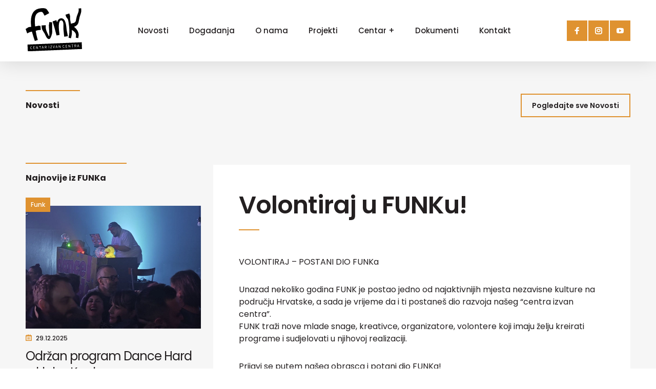

--- FILE ---
content_type: text/html; charset=UTF-8
request_url: https://www.funk-centar.com/portfolio/volontiraj-u-funku/
body_size: 38505
content:

<!DOCTYPE html>
<!--[if lt IE 7]> <html class="no-js lt-ie9 lt-ie8 lt-ie7"> <![endif]-->
<!--[if IE 7]>    <html class="no-js lt-ie9 lt-ie8"> <![endif]-->
<!--[if IE 8]>    <html class="no-js lt-ie9"> <![endif]-->
<!--[if gt IE 8]><!--> <html class="no-js" lang="hr"> <!--<![endif]-->
<head>
    <meta charset="utf-8">
    <meta http-equiv="X-UA-Compatible" content="IE=edge,chrome=1">
    <meta name="description" content="Udruga">
    <meta name="viewport" content="width=device-width, initial-scale=1.0, maximum-scale=1.0, minimum-scale=1.0, user-scalable=no">
    <meta name="author" content="pr0ject1">
    <link href="https://fonts.googleapis.com/css?family=Poppins:400,500,600,700" rel="stylesheet">
    
    <meta name='robots' content='index, follow, max-image-preview:large, max-snippet:-1, max-video-preview:-1' />
	<style>img:is([sizes="auto" i], [sizes^="auto," i]) { contain-intrinsic-size: 3000px 1500px }</style>
	
	<!-- This site is optimized with the Yoast SEO plugin v25.8 - https://yoast.com/wordpress/plugins/seo/ -->
	<title>Volontiraj u FUNKu! - Funk</title>
	<link rel="canonical" href="https://www.funk-centar.com/portfolio/volontiraj-u-funku/" />
	<meta property="og:locale" content="hr_HR" />
	<meta property="og:type" content="article" />
	<meta property="og:title" content="Volontiraj u FUNKu! - Funk" />
	<meta property="og:description" content="VOLONTIRAJ &#8211; POSTANI DIO FUNKa Unazad nekoliko godina FUNK je postao jedno od najaktivnijih mjesta nezavisne kulture na području Hrvatske, a sada je vrijeme da i ti postaneš dio razvoja [&hellip;]" />
	<meta property="og:url" content="https://www.funk-centar.com/portfolio/volontiraj-u-funku/" />
	<meta property="og:site_name" content="Funk" />
	<meta property="article:publisher" content="https://www.facebook.com/FunkKC" />
	<meta property="article:modified_time" content="2023-05-15T08:13:02+00:00" />
	<meta property="og:image" content="https://www.funk-centar.com/wp-content/uploads/2023/05/volonteri.png" />
	<meta property="og:image:width" content="1080" />
	<meta property="og:image:height" content="1080" />
	<meta property="og:image:type" content="image/png" />
	<meta name="twitter:card" content="summary_large_image" />
	<meta name="twitter:label1" content="Procijenjeno vrijeme čitanja" />
	<meta name="twitter:data1" content="1 minuta" />
	<script type="application/ld+json" class="yoast-schema-graph">{"@context":"https://schema.org","@graph":[{"@type":"WebPage","@id":"https://www.funk-centar.com/portfolio/volontiraj-u-funku/","url":"https://www.funk-centar.com/portfolio/volontiraj-u-funku/","name":"Volontiraj u FUNKu! - Funk","isPartOf":{"@id":"https://www.funk-centar.com/#website"},"primaryImageOfPage":{"@id":"https://www.funk-centar.com/portfolio/volontiraj-u-funku/#primaryimage"},"image":{"@id":"https://www.funk-centar.com/portfolio/volontiraj-u-funku/#primaryimage"},"thumbnailUrl":"https://www.funk-centar.com/wp-content/uploads/2023/05/volonteri.png","datePublished":"2023-05-15T08:10:59+00:00","dateModified":"2023-05-15T08:13:02+00:00","breadcrumb":{"@id":"https://www.funk-centar.com/portfolio/volontiraj-u-funku/#breadcrumb"},"inLanguage":"hr","potentialAction":[{"@type":"ReadAction","target":["https://www.funk-centar.com/portfolio/volontiraj-u-funku/"]}]},{"@type":"ImageObject","inLanguage":"hr","@id":"https://www.funk-centar.com/portfolio/volontiraj-u-funku/#primaryimage","url":"https://www.funk-centar.com/wp-content/uploads/2023/05/volonteri.png","contentUrl":"https://www.funk-centar.com/wp-content/uploads/2023/05/volonteri.png","width":1080,"height":1080},{"@type":"BreadcrumbList","@id":"https://www.funk-centar.com/portfolio/volontiraj-u-funku/#breadcrumb","itemListElement":[{"@type":"ListItem","position":1,"name":"Početna stranica","item":"https://www.funk-centar.com/"},{"@type":"ListItem","position":2,"name":"Volontiraj u FUNKu!"}]},{"@type":"WebSite","@id":"https://www.funk-centar.com/#website","url":"https://www.funk-centar.com/","name":"Funk","description":"Udruga","publisher":{"@id":"https://www.funk-centar.com/#organization"},"potentialAction":[{"@type":"SearchAction","target":{"@type":"EntryPoint","urlTemplate":"https://www.funk-centar.com/?s={search_term_string}"},"query-input":{"@type":"PropertyValueSpecification","valueRequired":true,"valueName":"search_term_string"}}],"inLanguage":"hr"},{"@type":"Organization","@id":"https://www.funk-centar.com/#organization","name":"FUNK","url":"https://www.funk-centar.com/","logo":{"@type":"ImageObject","inLanguage":"hr","@id":"https://www.funk-centar.com/#/schema/logo/image/","url":"https://www.funk-centar.com/wp-content/uploads/2023/03/Screenshot.png","contentUrl":"https://www.funk-centar.com/wp-content/uploads/2023/03/Screenshot.png","width":131,"height":101,"caption":"FUNK"},"image":{"@id":"https://www.funk-centar.com/#/schema/logo/image/"},"sameAs":["https://www.facebook.com/FunkKC"]}]}</script>
	<!-- / Yoast SEO plugin. -->


<link rel='dns-prefetch' href='//ajax.googleapis.com' />
<link rel='dns-prefetch' href='//fonts.googleapis.com' />
<link rel="alternate" type="application/rss+xml" title="Funk &raquo; Kanal" href="https://www.funk-centar.com/feed/" />
<link rel="alternate" type="application/rss+xml" title="Funk &raquo; Kanal komentara" href="https://www.funk-centar.com/comments/feed/" />
<link rel="alternate" type="text/calendar" title="Funk &raquo; iCal Feed" href="https://www.funk-centar.com/dogadanja/?ical=1" />
<link rel='stylesheet' id='wp-block-library-css' href='https://www.funk-centar.com/wp-includes/css/dist/block-library/style.min.css?ver=6.8.3' type='text/css' media='all' />
<style id='classic-theme-styles-inline-css' type='text/css'>
/*! This file is auto-generated */
.wp-block-button__link{color:#fff;background-color:#32373c;border-radius:9999px;box-shadow:none;text-decoration:none;padding:calc(.667em + 2px) calc(1.333em + 2px);font-size:1.125em}.wp-block-file__button{background:#32373c;color:#fff;text-decoration:none}
</style>
<style id='global-styles-inline-css' type='text/css'>
:root{--wp--preset--aspect-ratio--square: 1;--wp--preset--aspect-ratio--4-3: 4/3;--wp--preset--aspect-ratio--3-4: 3/4;--wp--preset--aspect-ratio--3-2: 3/2;--wp--preset--aspect-ratio--2-3: 2/3;--wp--preset--aspect-ratio--16-9: 16/9;--wp--preset--aspect-ratio--9-16: 9/16;--wp--preset--color--black: #000000;--wp--preset--color--cyan-bluish-gray: #abb8c3;--wp--preset--color--white: #ffffff;--wp--preset--color--pale-pink: #f78da7;--wp--preset--color--vivid-red: #cf2e2e;--wp--preset--color--luminous-vivid-orange: #ff6900;--wp--preset--color--luminous-vivid-amber: #fcb900;--wp--preset--color--light-green-cyan: #7bdcb5;--wp--preset--color--vivid-green-cyan: #00d084;--wp--preset--color--pale-cyan-blue: #8ed1fc;--wp--preset--color--vivid-cyan-blue: #0693e3;--wp--preset--color--vivid-purple: #9b51e0;--wp--preset--gradient--vivid-cyan-blue-to-vivid-purple: linear-gradient(135deg,rgba(6,147,227,1) 0%,rgb(155,81,224) 100%);--wp--preset--gradient--light-green-cyan-to-vivid-green-cyan: linear-gradient(135deg,rgb(122,220,180) 0%,rgb(0,208,130) 100%);--wp--preset--gradient--luminous-vivid-amber-to-luminous-vivid-orange: linear-gradient(135deg,rgba(252,185,0,1) 0%,rgba(255,105,0,1) 100%);--wp--preset--gradient--luminous-vivid-orange-to-vivid-red: linear-gradient(135deg,rgba(255,105,0,1) 0%,rgb(207,46,46) 100%);--wp--preset--gradient--very-light-gray-to-cyan-bluish-gray: linear-gradient(135deg,rgb(238,238,238) 0%,rgb(169,184,195) 100%);--wp--preset--gradient--cool-to-warm-spectrum: linear-gradient(135deg,rgb(74,234,220) 0%,rgb(151,120,209) 20%,rgb(207,42,186) 40%,rgb(238,44,130) 60%,rgb(251,105,98) 80%,rgb(254,248,76) 100%);--wp--preset--gradient--blush-light-purple: linear-gradient(135deg,rgb(255,206,236) 0%,rgb(152,150,240) 100%);--wp--preset--gradient--blush-bordeaux: linear-gradient(135deg,rgb(254,205,165) 0%,rgb(254,45,45) 50%,rgb(107,0,62) 100%);--wp--preset--gradient--luminous-dusk: linear-gradient(135deg,rgb(255,203,112) 0%,rgb(199,81,192) 50%,rgb(65,88,208) 100%);--wp--preset--gradient--pale-ocean: linear-gradient(135deg,rgb(255,245,203) 0%,rgb(182,227,212) 50%,rgb(51,167,181) 100%);--wp--preset--gradient--electric-grass: linear-gradient(135deg,rgb(202,248,128) 0%,rgb(113,206,126) 100%);--wp--preset--gradient--midnight: linear-gradient(135deg,rgb(2,3,129) 0%,rgb(40,116,252) 100%);--wp--preset--font-size--small: 13px;--wp--preset--font-size--medium: 20px;--wp--preset--font-size--large: 36px;--wp--preset--font-size--x-large: 42px;--wp--preset--spacing--20: 0.44rem;--wp--preset--spacing--30: 0.67rem;--wp--preset--spacing--40: 1rem;--wp--preset--spacing--50: 1.5rem;--wp--preset--spacing--60: 2.25rem;--wp--preset--spacing--70: 3.38rem;--wp--preset--spacing--80: 5.06rem;--wp--preset--shadow--natural: 6px 6px 9px rgba(0, 0, 0, 0.2);--wp--preset--shadow--deep: 12px 12px 50px rgba(0, 0, 0, 0.4);--wp--preset--shadow--sharp: 6px 6px 0px rgba(0, 0, 0, 0.2);--wp--preset--shadow--outlined: 6px 6px 0px -3px rgba(255, 255, 255, 1), 6px 6px rgba(0, 0, 0, 1);--wp--preset--shadow--crisp: 6px 6px 0px rgba(0, 0, 0, 1);}:where(.is-layout-flex){gap: 0.5em;}:where(.is-layout-grid){gap: 0.5em;}body .is-layout-flex{display: flex;}.is-layout-flex{flex-wrap: wrap;align-items: center;}.is-layout-flex > :is(*, div){margin: 0;}body .is-layout-grid{display: grid;}.is-layout-grid > :is(*, div){margin: 0;}:where(.wp-block-columns.is-layout-flex){gap: 2em;}:where(.wp-block-columns.is-layout-grid){gap: 2em;}:where(.wp-block-post-template.is-layout-flex){gap: 1.25em;}:where(.wp-block-post-template.is-layout-grid){gap: 1.25em;}.has-black-color{color: var(--wp--preset--color--black) !important;}.has-cyan-bluish-gray-color{color: var(--wp--preset--color--cyan-bluish-gray) !important;}.has-white-color{color: var(--wp--preset--color--white) !important;}.has-pale-pink-color{color: var(--wp--preset--color--pale-pink) !important;}.has-vivid-red-color{color: var(--wp--preset--color--vivid-red) !important;}.has-luminous-vivid-orange-color{color: var(--wp--preset--color--luminous-vivid-orange) !important;}.has-luminous-vivid-amber-color{color: var(--wp--preset--color--luminous-vivid-amber) !important;}.has-light-green-cyan-color{color: var(--wp--preset--color--light-green-cyan) !important;}.has-vivid-green-cyan-color{color: var(--wp--preset--color--vivid-green-cyan) !important;}.has-pale-cyan-blue-color{color: var(--wp--preset--color--pale-cyan-blue) !important;}.has-vivid-cyan-blue-color{color: var(--wp--preset--color--vivid-cyan-blue) !important;}.has-vivid-purple-color{color: var(--wp--preset--color--vivid-purple) !important;}.has-black-background-color{background-color: var(--wp--preset--color--black) !important;}.has-cyan-bluish-gray-background-color{background-color: var(--wp--preset--color--cyan-bluish-gray) !important;}.has-white-background-color{background-color: var(--wp--preset--color--white) !important;}.has-pale-pink-background-color{background-color: var(--wp--preset--color--pale-pink) !important;}.has-vivid-red-background-color{background-color: var(--wp--preset--color--vivid-red) !important;}.has-luminous-vivid-orange-background-color{background-color: var(--wp--preset--color--luminous-vivid-orange) !important;}.has-luminous-vivid-amber-background-color{background-color: var(--wp--preset--color--luminous-vivid-amber) !important;}.has-light-green-cyan-background-color{background-color: var(--wp--preset--color--light-green-cyan) !important;}.has-vivid-green-cyan-background-color{background-color: var(--wp--preset--color--vivid-green-cyan) !important;}.has-pale-cyan-blue-background-color{background-color: var(--wp--preset--color--pale-cyan-blue) !important;}.has-vivid-cyan-blue-background-color{background-color: var(--wp--preset--color--vivid-cyan-blue) !important;}.has-vivid-purple-background-color{background-color: var(--wp--preset--color--vivid-purple) !important;}.has-black-border-color{border-color: var(--wp--preset--color--black) !important;}.has-cyan-bluish-gray-border-color{border-color: var(--wp--preset--color--cyan-bluish-gray) !important;}.has-white-border-color{border-color: var(--wp--preset--color--white) !important;}.has-pale-pink-border-color{border-color: var(--wp--preset--color--pale-pink) !important;}.has-vivid-red-border-color{border-color: var(--wp--preset--color--vivid-red) !important;}.has-luminous-vivid-orange-border-color{border-color: var(--wp--preset--color--luminous-vivid-orange) !important;}.has-luminous-vivid-amber-border-color{border-color: var(--wp--preset--color--luminous-vivid-amber) !important;}.has-light-green-cyan-border-color{border-color: var(--wp--preset--color--light-green-cyan) !important;}.has-vivid-green-cyan-border-color{border-color: var(--wp--preset--color--vivid-green-cyan) !important;}.has-pale-cyan-blue-border-color{border-color: var(--wp--preset--color--pale-cyan-blue) !important;}.has-vivid-cyan-blue-border-color{border-color: var(--wp--preset--color--vivid-cyan-blue) !important;}.has-vivid-purple-border-color{border-color: var(--wp--preset--color--vivid-purple) !important;}.has-vivid-cyan-blue-to-vivid-purple-gradient-background{background: var(--wp--preset--gradient--vivid-cyan-blue-to-vivid-purple) !important;}.has-light-green-cyan-to-vivid-green-cyan-gradient-background{background: var(--wp--preset--gradient--light-green-cyan-to-vivid-green-cyan) !important;}.has-luminous-vivid-amber-to-luminous-vivid-orange-gradient-background{background: var(--wp--preset--gradient--luminous-vivid-amber-to-luminous-vivid-orange) !important;}.has-luminous-vivid-orange-to-vivid-red-gradient-background{background: var(--wp--preset--gradient--luminous-vivid-orange-to-vivid-red) !important;}.has-very-light-gray-to-cyan-bluish-gray-gradient-background{background: var(--wp--preset--gradient--very-light-gray-to-cyan-bluish-gray) !important;}.has-cool-to-warm-spectrum-gradient-background{background: var(--wp--preset--gradient--cool-to-warm-spectrum) !important;}.has-blush-light-purple-gradient-background{background: var(--wp--preset--gradient--blush-light-purple) !important;}.has-blush-bordeaux-gradient-background{background: var(--wp--preset--gradient--blush-bordeaux) !important;}.has-luminous-dusk-gradient-background{background: var(--wp--preset--gradient--luminous-dusk) !important;}.has-pale-ocean-gradient-background{background: var(--wp--preset--gradient--pale-ocean) !important;}.has-electric-grass-gradient-background{background: var(--wp--preset--gradient--electric-grass) !important;}.has-midnight-gradient-background{background: var(--wp--preset--gradient--midnight) !important;}.has-small-font-size{font-size: var(--wp--preset--font-size--small) !important;}.has-medium-font-size{font-size: var(--wp--preset--font-size--medium) !important;}.has-large-font-size{font-size: var(--wp--preset--font-size--large) !important;}.has-x-large-font-size{font-size: var(--wp--preset--font-size--x-large) !important;}
:where(.wp-block-post-template.is-layout-flex){gap: 1.25em;}:where(.wp-block-post-template.is-layout-grid){gap: 1.25em;}
:where(.wp-block-columns.is-layout-flex){gap: 2em;}:where(.wp-block-columns.is-layout-grid){gap: 2em;}
:root :where(.wp-block-pullquote){font-size: 1.5em;line-height: 1.6;}
</style>
<link rel='stylesheet' id='contact-form-7-css' href='https://www.funk-centar.com/wp-content/plugins/contact-form-7/includes/css/styles.css?ver=6.1.1' type='text/css' media='all' />
<link rel='stylesheet' id='Grid-css' href='https://www.funk-centar.com/wp-content/themes/zo/css/grid.min.css?ver=1557483432' type='text/css' media='all' />
<link rel='stylesheet' id='Base-css' href='https://www.funk-centar.com/wp-content/themes/zo/css/base.min.css?ver=1706265624' type='text/css' media='all' />
<link rel='stylesheet' id='Fonts-css' href='https://fonts.googleapis.com/css?family=Poppins:400,500,600,700' type='text/css' media='all' />
<script type="text/javascript" src="https://www.funk-centar.com/wp-content/themes/zo/js/libs/modernizr-custom.min.js?ver=3.3.1" id="Modernizr-js"></script>
<link rel="https://api.w.org/" href="https://www.funk-centar.com/wp-json/" /><link rel="alternate" title="oEmbed (JSON)" type="application/json+oembed" href="https://www.funk-centar.com/wp-json/oembed/1.0/embed?url=https%3A%2F%2Fwww.funk-centar.com%2Fportfolio%2Fvolontiraj-u-funku%2F" />
<link rel="alternate" title="oEmbed (XML)" type="text/xml+oembed" href="https://www.funk-centar.com/wp-json/oembed/1.0/embed?url=https%3A%2F%2Fwww.funk-centar.com%2Fportfolio%2Fvolontiraj-u-funku%2F&#038;format=xml" />
<meta name="tec-api-version" content="v1"><meta name="tec-api-origin" content="https://www.funk-centar.com"><link rel="alternate" href="https://www.funk-centar.com/wp-json/tribe/events/v1/" /><link rel='shortcut icon' href='https://www.funk-centar.com/wp-content/themes/zo/img/favicon.png' />
</head>

<body class="wp-singular portfolio-template-default single single-portfolio postid-1545 wp-theme-zo tribe-no-js">
  <header class="header">
    <div class="container">
        <div class="gr-12">
            <div class="header__inner">

                <a href="https://www.funk-centar.com/" rel="home">
                    <img src="https://www.funk-centar.com/wp-content/themes/zo/img/svg/funk-logo.svg" alt="funk" class="header__inner_logo">
                </a>

                <div class="menu" id="navigation">
    <div class="manu__inner">
        
        <ul class="menu__list"><li class="menu__item "><a  href='https://www.funk-centar.com/novosti/'  class='menu__link'>Novosti</a></li>
<li class="menu__item "><a  href='https://www.funk-centar.com/dogadanja/'  class='menu__link'>Događanja</a></li>
<li class="menu__item "><a  href='https://www.funk-centar.com/o-nama/'  class='menu__link'>O nama</a></li>
<li class="menu__item "><a  href='https://www.funk-centar.com/projekti/'  class='menu__link'>Projekti</a></li>
<li class="menu__item "><a  href='https://www.funk-centar.com/centar/'  class='menu__link'>Centar +</a></li>
<li class="menu__item "><a  href='https://www.funk-centar.com/dokumenti/'  class='menu__link'>Dokumenti</a></li>
<li class="menu__item "><a  href='https://www.funk-centar.com/kontakt/'  class='menu__link'>Kontakt</a></li>
</ul>        
    </div>
</div>
                <a href="" class="menu__toggle hide-nav js_toggleMobile">
                    <span></span>
                </a>

                <div class="header__social">
                    <ul class="header__social">
                        <li class="header__social_item">
                            <a href="https://hr-hr.facebook.com/FunkKC/" target="_blank">
                                <span class="icon"><i class="icon-facebook"></i></span>
                            </a>
                        </li>
                        <li class="header__social_item">
                            <a href="https://www.instagram.com/funk_centar_izvan_centra" target="_blank">
                                <span class="icon"><i class="icon-instagram"></i></span>
                            </a>
                        </li>
                        <li class="header__social_item">
                            <a href="https://www.youtube.com/channel/UCA6I1YonvQQx5BEvosGR0aA" target="_blank">
                                <span class="icon"><i class="icon-youtube"></i></span>
                            </a>
                        </li>
                    </ul>
                </div>
            </div>
        </div>
    </div>
</header>
  <div class="page page--single">

      <div class="page__wrapper">
                
         <div class="container">

            <div class="gr-12">
                    
               <div class="section__heading">
                  <div class="section__inner">
                     <h3 class="section__title">Novosti</h3>
                  </div>
                  <div class="section__inner">
                     <a href="https://www.funk-centar.com/novosti/" class="btn btn--border">Pogledajte sve Novosti</a>
                  </div>
               </div> 
                        
               <div class="page__inner">                 

                  <div class="page__content">

                     <div class="page__content_inner wysiwyg">

                        
                        
                           
                              <h2 class="card__title">Volontiraj u FUNKu!</h2>

                              <p>VOLONTIRAJ &#8211; POSTANI DIO FUNKa</p>
<p>Unazad nekoliko godina FUNK je postao jedno od najaktivnijih mjesta nezavisne kulture na području Hrvatske, a sada je vrijeme da i ti postaneš dio razvoja našeg &#8220;centra izvan centra&#8221;.<br />
FUNK traži nove mlade snage, kreativce, organizatore, volontere koji imaju želju kreirati programe i sudjelovati u njihovoj realizaciji.</p>
<p>Prijavi se putem našeg obrasca i potani dio FUNKa!</p>
<p>PRIJAVE -&gt; <a href="https://forms.gle/zLwSGSMNABmwre2y9">https://forms.gle/zLwSGSMNABmwre2y9</a></p>

                           
                        
                     </div>

                     <div class="page__content_gallery">

                           <div class="section__heading">
                                <div class="section__inner">
                                    <h3 class="section__title">Galerija</h3>
                                </div>         
                           </div>

                           <div class="page__gallery">
                                                                 <div class="gallery cf">
                                       <ul class="gallery__list js_galleryPhotoswipe">
                                                                                    <li class="gallery__item">
                                             <a href="https://www.funk-centar.com/wp-content/uploads/2023/05/volonteri.png" data-size="1080x1080">

                                                <span class="gallery__item_img">
                                                   <img src="https://www.funk-centar.com/wp-content/uploads/2023/05/volonteri-300x200.png" alt="" class="rspimg">                                   
                                                </span>

                                                <div class="overlay">
                                                   <i class="icon-zoom"></i>
                                                </div>

                                                  
                                              </a>
                                          </li>
                                                                              </ul>
                                    </div>

                                    <div class="pswp" tabindex="-1" role="dialog" aria-hidden="true">
    <div class="pswp__bg"></div>
    <div class="pswp__scroll-wrap">

        <div class="pswp__container" style="transform: translate3d(0px, 0px, 0px);">
            <div class="pswp__item" style="display: block; transform: translate3d(-1543px, 0px, 0px);"><div class="pswp__zoom-wrap" style="transform: translate3d(289px, 264px, 0px) scale(0.580552);"><img class="pswp__img" src="https://biotrening.hr/sw-uploads/2018/10/IMG_0124-800x530.jpg" style="opacity: 1; width: 1378px; height: 913px;"></div></div>
            <div class="pswp__item" style="transform: translate3d(0px, 0px, 0px);"><div class="pswp__zoom-wrap" style="transform: translate3d(1023.33px, 150px, 0px) scale(0.184801);"><div class="pswp__img pswp__img--placeholder pswp__img--placeholder--blank" style="width: 1378px; height: 913px; display: none;"></div><img class="pswp__img" src="https://biotrening.hr/sw-uploads/2018/10/IMG_0127-800x530.jpg" style="display: block; width: 1378px; height: 913px;"></div></div>
            <div class="pswp__item" style="display: block; transform: translate3d(1543px, 0px, 0px);"><div class="pswp__zoom-wrap" style="transform: translate3d(289px, 264px, 0px) scale(0.580552);"><img class="pswp__img" src="https://biotrening.hr/sw-uploads/2018/10/IMG_0123-800x530.jpg" style="opacity: 1; width: 1378px; height: 913px;"></div></div>
        </div>

        <div class="pswp__ui pswp__ui--fit pswp__ui--hidden">
            <div class="pswp__top-bar">
                <div class="pswp__counter">3 / 3</div>
                <button class="pswp__button pswp__button--close" title="Zatvori (Esc)"></button>
                <button class="pswp__button pswp__button--share" title="Podijeli"></button>
                <button class="pswp__button pswp__button--fs" title="Fullscreen"></button>
                <button class="pswp__button pswp__button--zoom" title="Zoom +/-"></button>
                <div class="pswp__preloader">
                    <div class="pswp__preloader__icn">
                      <div class="pswp__preloader__cut">
                        <div class="pswp__preloader__donut"></div>
                      </div>
                    </div>
                </div>
            </div>
            <div class="pswp__share-modal pswp__share-modal--hidden pswp__single-tap">
                <div class="pswp__share-tooltip"></div> 
            </div>
            <button class="pswp__button pswp__button--arrow--left" title="Prethodna">
            </button>
            <button class="pswp__button pswp__button--arrow--right" title="Sljedeća">
            </button>
            <div class="pswp__caption">
                <div class="pswp__caption__center"></div>
            </div>
        </div>
    </div>
</div>                                     
                              
                           </div>

                     </div>

                  </div>     
                  
                  <div class="page__sidebar">
                            
   <div class="section__heading">
      <div class="section__inner">
         <h3 class="section__title">Najnovije iz FUNKa</h3>
      </div>         
   </div>
            
   
      <article class="card card--02">                          

         <a href="https://www.funk-centar.com/portfolio/odrzan-program-dance-hard-u-klubu-kugla/" class="card__link"> 

            <span class="card__cat">
               funk                             
            </span>
   
            <figure class="card__figure">
               <img src="https://www.funk-centar.com/wp-content/uploads/2026/01/Screenshot_20251228_084603_com_hihonor_photos_SlotAlbumActivity-1.jpg" alt="" class="rspimg" alt="funk">
            </figure>
              
            <div class="card__data">

                  <span class="card__timestamp">

                  <span class="icon"><i class="icon-calendar-date"></i></span>
                      
                      29.12.2025                                                              
                  </span>

                  <h3 class="card__title">Održan program Dance Hard u klubu Kugla</h3>
                     
            </div>

         </a>

      </article>

           

</div>             

                  </div>

               </div>
               
            </div>

        </div>  
  </div>

  <div class="centarhome">
					
	<div class="centarhome__inner">

		<div class="centarhome__item">
			
            <div class="centarhome__logo">     
            	<a href="">
	                <img src="https://www.funk-centar.com/wp-content/themes/zo/img/svg/centar+logo-invert.svg" alt="funk">
	            </a>           
            </div>
                                             
		</div>

		<div class="centarhome__item">
			
            <div class="centarhome__data">                               
                <p class="centarhome__title">Projekt "Centar +" usmjeren je jačanju vlastitih kapaciteta, a najveći broj projektnih aktivnosti usmjeren je lokalnoj zajednici i njihovom uključivanju u razvoj kulturnog centra FUNK. </p>
                <p class="centarhome__subtitle">Povećat će se broj korisnika nezavisno-kulturnih i edukativnih programa, a posljedično se povećava kvaliteta života građana.</p> 

                <a href="https://www.funk-centar.com/centar/" class="btn btn--border">Saznaj više</a>  

            </div>  

		</div>
		
	</div>

</div>
  <div class="newsletter">
					
	<div class="newsletter__inner">

		<div class="newsletter__item">
			
            <div class="newsletter__data">                               
                <h3 class="newsletter__title">Postani i ti funker.</h3>   
                <p class="newsletter__subtitle">Želiš volontirati u FUNK-u?</p>     
                <a href="https://www.funk-centar.com/postani-i-ti-funker/" class="btn btn--orange">Saznaj kako</a>  
            </div>
                                             
		</div>

		<div class="newsletter__item">
			
            <div class="newsletter__data">                               
                <h3 class="newsletter__title">Newsletter</h3>
                <p class="newsletter__subtitle">Budi u toku! Prijavi se na FUNK-ov newsletter i slat ćemo ti mailom informacije<br> o svim FUNK-ovim događanjima.</p> 

                <a href="#" class="btn btn--orange js_toggleSearch">Pretplati se</a>  

            </div>  

		</div>
		
	</div>

</div>
  <div class="prefooter">
	<div class="container">
		<div class="gr-12">
			
			<div class="prefooter__inner">

				<div class="prefooter__item">

					<div class="prefooter__item_logo">

						<a href="https://www.funk-centar.com/" rel="home">
	                    	<img src="https://www.funk-centar.com/wp-content/themes/zo/img/logo-w.png" alt="funk">
	                	</a>

	                </div>
					
					
				</div>
				<div class="prefooter__item">
					
					<h3 class="prefooter__item_title">info</h3>
					<span class="prefooter__item_text">091 123 22 33 (Denis)</span>
					
					<span><a href="mailto:savez.udruga.funk@gmail.com">savez.udruga.funk@gmail.com</a></span>

					<span><a href="https://www.funk-centar.com/pravila-privatnosti/">Pravila privatnosti</a></span>


				</div>
				<div class="prefooter__item">

					<h3 class="prefooter__item_title">Kako do funka?</h3>
					<span class="prefooter__item_text">Forum udruga nezavisne kulture</span>
					<span class="prefooter__item_text">Trg dr. Žarka Dolinara 1</span>
					<span class="prefooter__item_text">Koprivnica, Hrvatska</span>
					<br>
					<a href="https://www.google.com/maps/place/FUNK/@46.1754548,16.8431808,15z/data=!4m5!3m4!1s0x0:0x2d12b6e3eeae590b!8m2!3d46.1754548!4d16.8431808">Prikaži na karti</a>

				</div>

				<div class="prefooter__item">

					<h3 class="prefooter__item_title">Tko je funk?</h3>
					<ul class="prefooter__item_list">
						<li><a href="https://www.facebook.com/rocklivefestival/">RockLive</a></li>
						<li><a href="https://www.facebook.com/MamuzeKC/">maMUZE</a></li>
						<li><a href="https://hr-hr.facebook.com/UdrugaKopriva">Kopriva</a></li>
						<li><a href="https://hr-hr.facebook.com/atelierikoprivnica/">Atelieri Koprivnica</a></li>
					</ul>

				</div>



			</div>

			
			
		</div>
	</div>
</div>
  <div class="footer">
	<div class="container">
		<div class="gr-12">
			<div class="footer__inner">
				<div class="footer__item">	
					<a href="https://zaklada.civilnodrustvo.hr/">
						<img src="https://www.funk-centar.com/wp-content/themes/zo/img/3.png" alt="funk" class="rspimg">
					</a>
				</div>
				<div class="footer__item">					
					<p>Forum udruga nezavisne kulture FUNK je korisnik institucionalne podrške Nacionalne zaklade za razvoj civilnoga društva za stabilizaciju i/ili razvoj udruge.</p>
				</div>
			</div>
			<div class="footer__inner">
				
				<div class="footer__item">	
					<a href="https://www.pro-ping.hr/?utm_source=FUNK&utm_medium=logo">
						<img src="https://www.funk-centar.com/wp-content/themes/zo/img/proping.png" alt="funk" class="rspimg">
					</a>

				</div>
				<div class="footer__item">					
					<p>© 2026 <span>F</span>orum <span>U</span>druga <span>N</span>ezavisne <span>K</span>ulture</p>					
				</div>
				
				<div class="footer__item">	
					<a href="https://kulturanova.hr">
						<img src="https://www.funk-centar.com/wp-content/themes/zo/img/kultura-nova.png" alt="funk" class="rspimg">
					</a>

				</div>
				
			</div>
			

		</div>
	</div>
</div>






<!-- Search Form -->
<section class="search_box">
	
    <div class="search_box__wrapper">

    	<form action="https://funk-centar.us17.list-manage.com/subscribe/post?u=60ac02906574522a7599d2aaf&amp;id=c8b0238fc1" method="post" class="newsletter__form form" id="newsletter" target="_blank">
    	    <div class="newsletter__input_wrap">
    	        <input type="email" name="EMAIL" id="mce-EMAIL" class="form__input newsletter__input search_box__input" placeholder="Upišite Vašu e-mail adresu">               
    	    </div>
    	    <a onclick="javascript:$('#newsletter').submit();" class="btn btn--green search_box__input">Prijavite se</a>
    	</form>

    </div>

    <a href="#" class="search_box__close js_closeSearch">&times;</a>
    
</section>
<!-- End Search Form -->




<script type="speculationrules">
{"prefetch":[{"source":"document","where":{"and":[{"href_matches":"\/*"},{"not":{"href_matches":["\/wp-*.php","\/wp-admin\/*","\/wp-content\/uploads\/*","\/wp-content\/*","\/wp-content\/plugins\/*","\/wp-content\/themes\/zo\/*","\/*\\?(.+)"]}},{"not":{"selector_matches":"a[rel~=\"nofollow\"]"}},{"not":{"selector_matches":".no-prefetch, .no-prefetch a"}}]},"eagerness":"conservative"}]}
</script>
		<script>
		( function ( body ) {
			'use strict';
			body.className = body.className.replace( /\btribe-no-js\b/, 'tribe-js' );
		} )( document.body );
		</script>
		<script> /* <![CDATA[ */var tribe_l10n_datatables = {"aria":{"sort_ascending":": activate to sort column ascending","sort_descending":": activate to sort column descending"},"length_menu":"Show _MENU_ entries","empty_table":"No data available in table","info":"Showing _START_ to _END_ of _TOTAL_ entries","info_empty":"Showing 0 to 0 of 0 entries","info_filtered":"(filtered from _MAX_ total entries)","zero_records":"No matching records found","search":"Search:","all_selected_text":"All items on this page were selected. ","select_all_link":"Select all pages","clear_selection":"Clear Selection.","pagination":{"all":"All","next":"Next","previous":"Previous"},"select":{"rows":{"0":"","_":": Selected %d rows","1":": Selected 1 row"}},"datepicker":{"dayNames":["Nedjelja","Ponedjeljak","Utorak","Srijeda","\u010cetvrtak","Petak","Subota"],"dayNamesShort":["Ned","Pon","Uto","Sri","\u010cet","Pet","Sub"],"dayNamesMin":["N","P","U","S","\u010c","P","S"],"monthNames":["sije\u010danj","velja\u010da","o\u017eujak","travanj","svibanj","lipanj","srpanj","kolovoz","rujan","listopad","studeni","prosinac"],"monthNamesShort":["sije\u010danj","velja\u010da","o\u017eujak","travanj","svibanj","lipanj","srpanj","kolovoz","rujan","listopad","studeni","prosinac"],"monthNamesMin":["sij","velj","o\u017eu","tra","svi","lip","srp","kol","ruj","lis","stu","pro"],"nextText":"Next","prevText":"Prev","currentText":"Today","closeText":"Done","today":"Today","clear":"Clear"}};/* ]]> */ </script><script type="text/javascript" src="https://www.funk-centar.com/wp-content/plugins/the-events-calendar/common/build/js/user-agent.js?ver=da75d0bdea6dde3898df" id="tec-user-agent-js"></script>
<script type="text/javascript" src="https://www.funk-centar.com/wp-includes/js/dist/hooks.min.js?ver=4d63a3d491d11ffd8ac6" id="wp-hooks-js"></script>
<script type="text/javascript" src="https://www.funk-centar.com/wp-includes/js/dist/i18n.min.js?ver=5e580eb46a90c2b997e6" id="wp-i18n-js"></script>
<script type="text/javascript" id="wp-i18n-js-after">
/* <![CDATA[ */
wp.i18n.setLocaleData( { 'text direction\u0004ltr': [ 'ltr' ] } );
/* ]]> */
</script>
<script type="text/javascript" src="https://www.funk-centar.com/wp-content/plugins/contact-form-7/includes/swv/js/index.js?ver=6.1.1" id="swv-js"></script>
<script type="text/javascript" id="contact-form-7-js-translations">
/* <![CDATA[ */
( function( domain, translations ) {
	var localeData = translations.locale_data[ domain ] || translations.locale_data.messages;
	localeData[""].domain = domain;
	wp.i18n.setLocaleData( localeData, domain );
} )( "contact-form-7", {"translation-revision-date":"2025-09-20 05:09:50+0000","generator":"GlotPress\/4.0.1","domain":"messages","locale_data":{"messages":{"":{"domain":"messages","plural-forms":"nplurals=3; plural=(n % 10 == 1 && n % 100 != 11) ? 0 : ((n % 10 >= 2 && n % 10 <= 4 && (n % 100 < 12 || n % 100 > 14)) ? 1 : 2);","lang":"hr"},"This contact form is placed in the wrong place.":["Ovaj obrazac za kontaktiranje postavljen je na krivo mjesto."],"Error:":["Gre\u0161ka:"]}},"comment":{"reference":"includes\/js\/index.js"}} );
/* ]]> */
</script>
<script type="text/javascript" id="contact-form-7-js-before">
/* <![CDATA[ */
var wpcf7 = {
    "api": {
        "root": "https:\/\/www.funk-centar.com\/wp-json\/",
        "namespace": "contact-form-7\/v1"
    }
};
/* ]]> */
</script>
<script type="text/javascript" src="https://www.funk-centar.com/wp-content/plugins/contact-form-7/includes/js/index.js?ver=6.1.1" id="contact-form-7-js"></script>
<script type="text/javascript" src="//ajax.googleapis.com/ajax/libs/jquery/3.3.1/jquery.min.js?ver=3.3.1" id="sw-jquery-js"></script>
<script type="text/javascript" src="https://www.funk-centar.com/wp-content/themes/zo/js/base.min.js?ver=1612271841" id="Base-js"></script>
<script type="text/javascript" src="https://www.google.com/recaptcha/api.js?render=6LcFsuUeAAAAABO7Z3VhgkQtRC0pAZhP0BWBXmJi&amp;ver=3.0" id="google-recaptcha-js"></script>
<script type="text/javascript" src="https://www.funk-centar.com/wp-includes/js/dist/vendor/wp-polyfill.min.js?ver=3.15.0" id="wp-polyfill-js"></script>
<script type="text/javascript" id="wpcf7-recaptcha-js-before">
/* <![CDATA[ */
var wpcf7_recaptcha = {
    "sitekey": "6LcFsuUeAAAAABO7Z3VhgkQtRC0pAZhP0BWBXmJi",
    "actions": {
        "homepage": "homepage",
        "contactform": "contactform"
    }
};
/* ]]> */
</script>
<script type="text/javascript" src="https://www.funk-centar.com/wp-content/plugins/contact-form-7/modules/recaptcha/index.js?ver=6.1.1" id="wpcf7-recaptcha-js"></script>

<style>
.grecaptcha-badge { 
    visibility: hidden;
}
</style>

</body>
</html>


--- FILE ---
content_type: text/html; charset=utf-8
request_url: https://www.google.com/recaptcha/api2/anchor?ar=1&k=6LcFsuUeAAAAABO7Z3VhgkQtRC0pAZhP0BWBXmJi&co=aHR0cHM6Ly93d3cuZnVuay1jZW50YXIuY29tOjQ0Mw..&hl=en&v=N67nZn4AqZkNcbeMu4prBgzg&size=invisible&anchor-ms=20000&execute-ms=30000&cb=b6eqtehjsabh
body_size: 48389
content:
<!DOCTYPE HTML><html dir="ltr" lang="en"><head><meta http-equiv="Content-Type" content="text/html; charset=UTF-8">
<meta http-equiv="X-UA-Compatible" content="IE=edge">
<title>reCAPTCHA</title>
<style type="text/css">
/* cyrillic-ext */
@font-face {
  font-family: 'Roboto';
  font-style: normal;
  font-weight: 400;
  font-stretch: 100%;
  src: url(//fonts.gstatic.com/s/roboto/v48/KFO7CnqEu92Fr1ME7kSn66aGLdTylUAMa3GUBHMdazTgWw.woff2) format('woff2');
  unicode-range: U+0460-052F, U+1C80-1C8A, U+20B4, U+2DE0-2DFF, U+A640-A69F, U+FE2E-FE2F;
}
/* cyrillic */
@font-face {
  font-family: 'Roboto';
  font-style: normal;
  font-weight: 400;
  font-stretch: 100%;
  src: url(//fonts.gstatic.com/s/roboto/v48/KFO7CnqEu92Fr1ME7kSn66aGLdTylUAMa3iUBHMdazTgWw.woff2) format('woff2');
  unicode-range: U+0301, U+0400-045F, U+0490-0491, U+04B0-04B1, U+2116;
}
/* greek-ext */
@font-face {
  font-family: 'Roboto';
  font-style: normal;
  font-weight: 400;
  font-stretch: 100%;
  src: url(//fonts.gstatic.com/s/roboto/v48/KFO7CnqEu92Fr1ME7kSn66aGLdTylUAMa3CUBHMdazTgWw.woff2) format('woff2');
  unicode-range: U+1F00-1FFF;
}
/* greek */
@font-face {
  font-family: 'Roboto';
  font-style: normal;
  font-weight: 400;
  font-stretch: 100%;
  src: url(//fonts.gstatic.com/s/roboto/v48/KFO7CnqEu92Fr1ME7kSn66aGLdTylUAMa3-UBHMdazTgWw.woff2) format('woff2');
  unicode-range: U+0370-0377, U+037A-037F, U+0384-038A, U+038C, U+038E-03A1, U+03A3-03FF;
}
/* math */
@font-face {
  font-family: 'Roboto';
  font-style: normal;
  font-weight: 400;
  font-stretch: 100%;
  src: url(//fonts.gstatic.com/s/roboto/v48/KFO7CnqEu92Fr1ME7kSn66aGLdTylUAMawCUBHMdazTgWw.woff2) format('woff2');
  unicode-range: U+0302-0303, U+0305, U+0307-0308, U+0310, U+0312, U+0315, U+031A, U+0326-0327, U+032C, U+032F-0330, U+0332-0333, U+0338, U+033A, U+0346, U+034D, U+0391-03A1, U+03A3-03A9, U+03B1-03C9, U+03D1, U+03D5-03D6, U+03F0-03F1, U+03F4-03F5, U+2016-2017, U+2034-2038, U+203C, U+2040, U+2043, U+2047, U+2050, U+2057, U+205F, U+2070-2071, U+2074-208E, U+2090-209C, U+20D0-20DC, U+20E1, U+20E5-20EF, U+2100-2112, U+2114-2115, U+2117-2121, U+2123-214F, U+2190, U+2192, U+2194-21AE, U+21B0-21E5, U+21F1-21F2, U+21F4-2211, U+2213-2214, U+2216-22FF, U+2308-230B, U+2310, U+2319, U+231C-2321, U+2336-237A, U+237C, U+2395, U+239B-23B7, U+23D0, U+23DC-23E1, U+2474-2475, U+25AF, U+25B3, U+25B7, U+25BD, U+25C1, U+25CA, U+25CC, U+25FB, U+266D-266F, U+27C0-27FF, U+2900-2AFF, U+2B0E-2B11, U+2B30-2B4C, U+2BFE, U+3030, U+FF5B, U+FF5D, U+1D400-1D7FF, U+1EE00-1EEFF;
}
/* symbols */
@font-face {
  font-family: 'Roboto';
  font-style: normal;
  font-weight: 400;
  font-stretch: 100%;
  src: url(//fonts.gstatic.com/s/roboto/v48/KFO7CnqEu92Fr1ME7kSn66aGLdTylUAMaxKUBHMdazTgWw.woff2) format('woff2');
  unicode-range: U+0001-000C, U+000E-001F, U+007F-009F, U+20DD-20E0, U+20E2-20E4, U+2150-218F, U+2190, U+2192, U+2194-2199, U+21AF, U+21E6-21F0, U+21F3, U+2218-2219, U+2299, U+22C4-22C6, U+2300-243F, U+2440-244A, U+2460-24FF, U+25A0-27BF, U+2800-28FF, U+2921-2922, U+2981, U+29BF, U+29EB, U+2B00-2BFF, U+4DC0-4DFF, U+FFF9-FFFB, U+10140-1018E, U+10190-1019C, U+101A0, U+101D0-101FD, U+102E0-102FB, U+10E60-10E7E, U+1D2C0-1D2D3, U+1D2E0-1D37F, U+1F000-1F0FF, U+1F100-1F1AD, U+1F1E6-1F1FF, U+1F30D-1F30F, U+1F315, U+1F31C, U+1F31E, U+1F320-1F32C, U+1F336, U+1F378, U+1F37D, U+1F382, U+1F393-1F39F, U+1F3A7-1F3A8, U+1F3AC-1F3AF, U+1F3C2, U+1F3C4-1F3C6, U+1F3CA-1F3CE, U+1F3D4-1F3E0, U+1F3ED, U+1F3F1-1F3F3, U+1F3F5-1F3F7, U+1F408, U+1F415, U+1F41F, U+1F426, U+1F43F, U+1F441-1F442, U+1F444, U+1F446-1F449, U+1F44C-1F44E, U+1F453, U+1F46A, U+1F47D, U+1F4A3, U+1F4B0, U+1F4B3, U+1F4B9, U+1F4BB, U+1F4BF, U+1F4C8-1F4CB, U+1F4D6, U+1F4DA, U+1F4DF, U+1F4E3-1F4E6, U+1F4EA-1F4ED, U+1F4F7, U+1F4F9-1F4FB, U+1F4FD-1F4FE, U+1F503, U+1F507-1F50B, U+1F50D, U+1F512-1F513, U+1F53E-1F54A, U+1F54F-1F5FA, U+1F610, U+1F650-1F67F, U+1F687, U+1F68D, U+1F691, U+1F694, U+1F698, U+1F6AD, U+1F6B2, U+1F6B9-1F6BA, U+1F6BC, U+1F6C6-1F6CF, U+1F6D3-1F6D7, U+1F6E0-1F6EA, U+1F6F0-1F6F3, U+1F6F7-1F6FC, U+1F700-1F7FF, U+1F800-1F80B, U+1F810-1F847, U+1F850-1F859, U+1F860-1F887, U+1F890-1F8AD, U+1F8B0-1F8BB, U+1F8C0-1F8C1, U+1F900-1F90B, U+1F93B, U+1F946, U+1F984, U+1F996, U+1F9E9, U+1FA00-1FA6F, U+1FA70-1FA7C, U+1FA80-1FA89, U+1FA8F-1FAC6, U+1FACE-1FADC, U+1FADF-1FAE9, U+1FAF0-1FAF8, U+1FB00-1FBFF;
}
/* vietnamese */
@font-face {
  font-family: 'Roboto';
  font-style: normal;
  font-weight: 400;
  font-stretch: 100%;
  src: url(//fonts.gstatic.com/s/roboto/v48/KFO7CnqEu92Fr1ME7kSn66aGLdTylUAMa3OUBHMdazTgWw.woff2) format('woff2');
  unicode-range: U+0102-0103, U+0110-0111, U+0128-0129, U+0168-0169, U+01A0-01A1, U+01AF-01B0, U+0300-0301, U+0303-0304, U+0308-0309, U+0323, U+0329, U+1EA0-1EF9, U+20AB;
}
/* latin-ext */
@font-face {
  font-family: 'Roboto';
  font-style: normal;
  font-weight: 400;
  font-stretch: 100%;
  src: url(//fonts.gstatic.com/s/roboto/v48/KFO7CnqEu92Fr1ME7kSn66aGLdTylUAMa3KUBHMdazTgWw.woff2) format('woff2');
  unicode-range: U+0100-02BA, U+02BD-02C5, U+02C7-02CC, U+02CE-02D7, U+02DD-02FF, U+0304, U+0308, U+0329, U+1D00-1DBF, U+1E00-1E9F, U+1EF2-1EFF, U+2020, U+20A0-20AB, U+20AD-20C0, U+2113, U+2C60-2C7F, U+A720-A7FF;
}
/* latin */
@font-face {
  font-family: 'Roboto';
  font-style: normal;
  font-weight: 400;
  font-stretch: 100%;
  src: url(//fonts.gstatic.com/s/roboto/v48/KFO7CnqEu92Fr1ME7kSn66aGLdTylUAMa3yUBHMdazQ.woff2) format('woff2');
  unicode-range: U+0000-00FF, U+0131, U+0152-0153, U+02BB-02BC, U+02C6, U+02DA, U+02DC, U+0304, U+0308, U+0329, U+2000-206F, U+20AC, U+2122, U+2191, U+2193, U+2212, U+2215, U+FEFF, U+FFFD;
}
/* cyrillic-ext */
@font-face {
  font-family: 'Roboto';
  font-style: normal;
  font-weight: 500;
  font-stretch: 100%;
  src: url(//fonts.gstatic.com/s/roboto/v48/KFO7CnqEu92Fr1ME7kSn66aGLdTylUAMa3GUBHMdazTgWw.woff2) format('woff2');
  unicode-range: U+0460-052F, U+1C80-1C8A, U+20B4, U+2DE0-2DFF, U+A640-A69F, U+FE2E-FE2F;
}
/* cyrillic */
@font-face {
  font-family: 'Roboto';
  font-style: normal;
  font-weight: 500;
  font-stretch: 100%;
  src: url(//fonts.gstatic.com/s/roboto/v48/KFO7CnqEu92Fr1ME7kSn66aGLdTylUAMa3iUBHMdazTgWw.woff2) format('woff2');
  unicode-range: U+0301, U+0400-045F, U+0490-0491, U+04B0-04B1, U+2116;
}
/* greek-ext */
@font-face {
  font-family: 'Roboto';
  font-style: normal;
  font-weight: 500;
  font-stretch: 100%;
  src: url(//fonts.gstatic.com/s/roboto/v48/KFO7CnqEu92Fr1ME7kSn66aGLdTylUAMa3CUBHMdazTgWw.woff2) format('woff2');
  unicode-range: U+1F00-1FFF;
}
/* greek */
@font-face {
  font-family: 'Roboto';
  font-style: normal;
  font-weight: 500;
  font-stretch: 100%;
  src: url(//fonts.gstatic.com/s/roboto/v48/KFO7CnqEu92Fr1ME7kSn66aGLdTylUAMa3-UBHMdazTgWw.woff2) format('woff2');
  unicode-range: U+0370-0377, U+037A-037F, U+0384-038A, U+038C, U+038E-03A1, U+03A3-03FF;
}
/* math */
@font-face {
  font-family: 'Roboto';
  font-style: normal;
  font-weight: 500;
  font-stretch: 100%;
  src: url(//fonts.gstatic.com/s/roboto/v48/KFO7CnqEu92Fr1ME7kSn66aGLdTylUAMawCUBHMdazTgWw.woff2) format('woff2');
  unicode-range: U+0302-0303, U+0305, U+0307-0308, U+0310, U+0312, U+0315, U+031A, U+0326-0327, U+032C, U+032F-0330, U+0332-0333, U+0338, U+033A, U+0346, U+034D, U+0391-03A1, U+03A3-03A9, U+03B1-03C9, U+03D1, U+03D5-03D6, U+03F0-03F1, U+03F4-03F5, U+2016-2017, U+2034-2038, U+203C, U+2040, U+2043, U+2047, U+2050, U+2057, U+205F, U+2070-2071, U+2074-208E, U+2090-209C, U+20D0-20DC, U+20E1, U+20E5-20EF, U+2100-2112, U+2114-2115, U+2117-2121, U+2123-214F, U+2190, U+2192, U+2194-21AE, U+21B0-21E5, U+21F1-21F2, U+21F4-2211, U+2213-2214, U+2216-22FF, U+2308-230B, U+2310, U+2319, U+231C-2321, U+2336-237A, U+237C, U+2395, U+239B-23B7, U+23D0, U+23DC-23E1, U+2474-2475, U+25AF, U+25B3, U+25B7, U+25BD, U+25C1, U+25CA, U+25CC, U+25FB, U+266D-266F, U+27C0-27FF, U+2900-2AFF, U+2B0E-2B11, U+2B30-2B4C, U+2BFE, U+3030, U+FF5B, U+FF5D, U+1D400-1D7FF, U+1EE00-1EEFF;
}
/* symbols */
@font-face {
  font-family: 'Roboto';
  font-style: normal;
  font-weight: 500;
  font-stretch: 100%;
  src: url(//fonts.gstatic.com/s/roboto/v48/KFO7CnqEu92Fr1ME7kSn66aGLdTylUAMaxKUBHMdazTgWw.woff2) format('woff2');
  unicode-range: U+0001-000C, U+000E-001F, U+007F-009F, U+20DD-20E0, U+20E2-20E4, U+2150-218F, U+2190, U+2192, U+2194-2199, U+21AF, U+21E6-21F0, U+21F3, U+2218-2219, U+2299, U+22C4-22C6, U+2300-243F, U+2440-244A, U+2460-24FF, U+25A0-27BF, U+2800-28FF, U+2921-2922, U+2981, U+29BF, U+29EB, U+2B00-2BFF, U+4DC0-4DFF, U+FFF9-FFFB, U+10140-1018E, U+10190-1019C, U+101A0, U+101D0-101FD, U+102E0-102FB, U+10E60-10E7E, U+1D2C0-1D2D3, U+1D2E0-1D37F, U+1F000-1F0FF, U+1F100-1F1AD, U+1F1E6-1F1FF, U+1F30D-1F30F, U+1F315, U+1F31C, U+1F31E, U+1F320-1F32C, U+1F336, U+1F378, U+1F37D, U+1F382, U+1F393-1F39F, U+1F3A7-1F3A8, U+1F3AC-1F3AF, U+1F3C2, U+1F3C4-1F3C6, U+1F3CA-1F3CE, U+1F3D4-1F3E0, U+1F3ED, U+1F3F1-1F3F3, U+1F3F5-1F3F7, U+1F408, U+1F415, U+1F41F, U+1F426, U+1F43F, U+1F441-1F442, U+1F444, U+1F446-1F449, U+1F44C-1F44E, U+1F453, U+1F46A, U+1F47D, U+1F4A3, U+1F4B0, U+1F4B3, U+1F4B9, U+1F4BB, U+1F4BF, U+1F4C8-1F4CB, U+1F4D6, U+1F4DA, U+1F4DF, U+1F4E3-1F4E6, U+1F4EA-1F4ED, U+1F4F7, U+1F4F9-1F4FB, U+1F4FD-1F4FE, U+1F503, U+1F507-1F50B, U+1F50D, U+1F512-1F513, U+1F53E-1F54A, U+1F54F-1F5FA, U+1F610, U+1F650-1F67F, U+1F687, U+1F68D, U+1F691, U+1F694, U+1F698, U+1F6AD, U+1F6B2, U+1F6B9-1F6BA, U+1F6BC, U+1F6C6-1F6CF, U+1F6D3-1F6D7, U+1F6E0-1F6EA, U+1F6F0-1F6F3, U+1F6F7-1F6FC, U+1F700-1F7FF, U+1F800-1F80B, U+1F810-1F847, U+1F850-1F859, U+1F860-1F887, U+1F890-1F8AD, U+1F8B0-1F8BB, U+1F8C0-1F8C1, U+1F900-1F90B, U+1F93B, U+1F946, U+1F984, U+1F996, U+1F9E9, U+1FA00-1FA6F, U+1FA70-1FA7C, U+1FA80-1FA89, U+1FA8F-1FAC6, U+1FACE-1FADC, U+1FADF-1FAE9, U+1FAF0-1FAF8, U+1FB00-1FBFF;
}
/* vietnamese */
@font-face {
  font-family: 'Roboto';
  font-style: normal;
  font-weight: 500;
  font-stretch: 100%;
  src: url(//fonts.gstatic.com/s/roboto/v48/KFO7CnqEu92Fr1ME7kSn66aGLdTylUAMa3OUBHMdazTgWw.woff2) format('woff2');
  unicode-range: U+0102-0103, U+0110-0111, U+0128-0129, U+0168-0169, U+01A0-01A1, U+01AF-01B0, U+0300-0301, U+0303-0304, U+0308-0309, U+0323, U+0329, U+1EA0-1EF9, U+20AB;
}
/* latin-ext */
@font-face {
  font-family: 'Roboto';
  font-style: normal;
  font-weight: 500;
  font-stretch: 100%;
  src: url(//fonts.gstatic.com/s/roboto/v48/KFO7CnqEu92Fr1ME7kSn66aGLdTylUAMa3KUBHMdazTgWw.woff2) format('woff2');
  unicode-range: U+0100-02BA, U+02BD-02C5, U+02C7-02CC, U+02CE-02D7, U+02DD-02FF, U+0304, U+0308, U+0329, U+1D00-1DBF, U+1E00-1E9F, U+1EF2-1EFF, U+2020, U+20A0-20AB, U+20AD-20C0, U+2113, U+2C60-2C7F, U+A720-A7FF;
}
/* latin */
@font-face {
  font-family: 'Roboto';
  font-style: normal;
  font-weight: 500;
  font-stretch: 100%;
  src: url(//fonts.gstatic.com/s/roboto/v48/KFO7CnqEu92Fr1ME7kSn66aGLdTylUAMa3yUBHMdazQ.woff2) format('woff2');
  unicode-range: U+0000-00FF, U+0131, U+0152-0153, U+02BB-02BC, U+02C6, U+02DA, U+02DC, U+0304, U+0308, U+0329, U+2000-206F, U+20AC, U+2122, U+2191, U+2193, U+2212, U+2215, U+FEFF, U+FFFD;
}
/* cyrillic-ext */
@font-face {
  font-family: 'Roboto';
  font-style: normal;
  font-weight: 900;
  font-stretch: 100%;
  src: url(//fonts.gstatic.com/s/roboto/v48/KFO7CnqEu92Fr1ME7kSn66aGLdTylUAMa3GUBHMdazTgWw.woff2) format('woff2');
  unicode-range: U+0460-052F, U+1C80-1C8A, U+20B4, U+2DE0-2DFF, U+A640-A69F, U+FE2E-FE2F;
}
/* cyrillic */
@font-face {
  font-family: 'Roboto';
  font-style: normal;
  font-weight: 900;
  font-stretch: 100%;
  src: url(//fonts.gstatic.com/s/roboto/v48/KFO7CnqEu92Fr1ME7kSn66aGLdTylUAMa3iUBHMdazTgWw.woff2) format('woff2');
  unicode-range: U+0301, U+0400-045F, U+0490-0491, U+04B0-04B1, U+2116;
}
/* greek-ext */
@font-face {
  font-family: 'Roboto';
  font-style: normal;
  font-weight: 900;
  font-stretch: 100%;
  src: url(//fonts.gstatic.com/s/roboto/v48/KFO7CnqEu92Fr1ME7kSn66aGLdTylUAMa3CUBHMdazTgWw.woff2) format('woff2');
  unicode-range: U+1F00-1FFF;
}
/* greek */
@font-face {
  font-family: 'Roboto';
  font-style: normal;
  font-weight: 900;
  font-stretch: 100%;
  src: url(//fonts.gstatic.com/s/roboto/v48/KFO7CnqEu92Fr1ME7kSn66aGLdTylUAMa3-UBHMdazTgWw.woff2) format('woff2');
  unicode-range: U+0370-0377, U+037A-037F, U+0384-038A, U+038C, U+038E-03A1, U+03A3-03FF;
}
/* math */
@font-face {
  font-family: 'Roboto';
  font-style: normal;
  font-weight: 900;
  font-stretch: 100%;
  src: url(//fonts.gstatic.com/s/roboto/v48/KFO7CnqEu92Fr1ME7kSn66aGLdTylUAMawCUBHMdazTgWw.woff2) format('woff2');
  unicode-range: U+0302-0303, U+0305, U+0307-0308, U+0310, U+0312, U+0315, U+031A, U+0326-0327, U+032C, U+032F-0330, U+0332-0333, U+0338, U+033A, U+0346, U+034D, U+0391-03A1, U+03A3-03A9, U+03B1-03C9, U+03D1, U+03D5-03D6, U+03F0-03F1, U+03F4-03F5, U+2016-2017, U+2034-2038, U+203C, U+2040, U+2043, U+2047, U+2050, U+2057, U+205F, U+2070-2071, U+2074-208E, U+2090-209C, U+20D0-20DC, U+20E1, U+20E5-20EF, U+2100-2112, U+2114-2115, U+2117-2121, U+2123-214F, U+2190, U+2192, U+2194-21AE, U+21B0-21E5, U+21F1-21F2, U+21F4-2211, U+2213-2214, U+2216-22FF, U+2308-230B, U+2310, U+2319, U+231C-2321, U+2336-237A, U+237C, U+2395, U+239B-23B7, U+23D0, U+23DC-23E1, U+2474-2475, U+25AF, U+25B3, U+25B7, U+25BD, U+25C1, U+25CA, U+25CC, U+25FB, U+266D-266F, U+27C0-27FF, U+2900-2AFF, U+2B0E-2B11, U+2B30-2B4C, U+2BFE, U+3030, U+FF5B, U+FF5D, U+1D400-1D7FF, U+1EE00-1EEFF;
}
/* symbols */
@font-face {
  font-family: 'Roboto';
  font-style: normal;
  font-weight: 900;
  font-stretch: 100%;
  src: url(//fonts.gstatic.com/s/roboto/v48/KFO7CnqEu92Fr1ME7kSn66aGLdTylUAMaxKUBHMdazTgWw.woff2) format('woff2');
  unicode-range: U+0001-000C, U+000E-001F, U+007F-009F, U+20DD-20E0, U+20E2-20E4, U+2150-218F, U+2190, U+2192, U+2194-2199, U+21AF, U+21E6-21F0, U+21F3, U+2218-2219, U+2299, U+22C4-22C6, U+2300-243F, U+2440-244A, U+2460-24FF, U+25A0-27BF, U+2800-28FF, U+2921-2922, U+2981, U+29BF, U+29EB, U+2B00-2BFF, U+4DC0-4DFF, U+FFF9-FFFB, U+10140-1018E, U+10190-1019C, U+101A0, U+101D0-101FD, U+102E0-102FB, U+10E60-10E7E, U+1D2C0-1D2D3, U+1D2E0-1D37F, U+1F000-1F0FF, U+1F100-1F1AD, U+1F1E6-1F1FF, U+1F30D-1F30F, U+1F315, U+1F31C, U+1F31E, U+1F320-1F32C, U+1F336, U+1F378, U+1F37D, U+1F382, U+1F393-1F39F, U+1F3A7-1F3A8, U+1F3AC-1F3AF, U+1F3C2, U+1F3C4-1F3C6, U+1F3CA-1F3CE, U+1F3D4-1F3E0, U+1F3ED, U+1F3F1-1F3F3, U+1F3F5-1F3F7, U+1F408, U+1F415, U+1F41F, U+1F426, U+1F43F, U+1F441-1F442, U+1F444, U+1F446-1F449, U+1F44C-1F44E, U+1F453, U+1F46A, U+1F47D, U+1F4A3, U+1F4B0, U+1F4B3, U+1F4B9, U+1F4BB, U+1F4BF, U+1F4C8-1F4CB, U+1F4D6, U+1F4DA, U+1F4DF, U+1F4E3-1F4E6, U+1F4EA-1F4ED, U+1F4F7, U+1F4F9-1F4FB, U+1F4FD-1F4FE, U+1F503, U+1F507-1F50B, U+1F50D, U+1F512-1F513, U+1F53E-1F54A, U+1F54F-1F5FA, U+1F610, U+1F650-1F67F, U+1F687, U+1F68D, U+1F691, U+1F694, U+1F698, U+1F6AD, U+1F6B2, U+1F6B9-1F6BA, U+1F6BC, U+1F6C6-1F6CF, U+1F6D3-1F6D7, U+1F6E0-1F6EA, U+1F6F0-1F6F3, U+1F6F7-1F6FC, U+1F700-1F7FF, U+1F800-1F80B, U+1F810-1F847, U+1F850-1F859, U+1F860-1F887, U+1F890-1F8AD, U+1F8B0-1F8BB, U+1F8C0-1F8C1, U+1F900-1F90B, U+1F93B, U+1F946, U+1F984, U+1F996, U+1F9E9, U+1FA00-1FA6F, U+1FA70-1FA7C, U+1FA80-1FA89, U+1FA8F-1FAC6, U+1FACE-1FADC, U+1FADF-1FAE9, U+1FAF0-1FAF8, U+1FB00-1FBFF;
}
/* vietnamese */
@font-face {
  font-family: 'Roboto';
  font-style: normal;
  font-weight: 900;
  font-stretch: 100%;
  src: url(//fonts.gstatic.com/s/roboto/v48/KFO7CnqEu92Fr1ME7kSn66aGLdTylUAMa3OUBHMdazTgWw.woff2) format('woff2');
  unicode-range: U+0102-0103, U+0110-0111, U+0128-0129, U+0168-0169, U+01A0-01A1, U+01AF-01B0, U+0300-0301, U+0303-0304, U+0308-0309, U+0323, U+0329, U+1EA0-1EF9, U+20AB;
}
/* latin-ext */
@font-face {
  font-family: 'Roboto';
  font-style: normal;
  font-weight: 900;
  font-stretch: 100%;
  src: url(//fonts.gstatic.com/s/roboto/v48/KFO7CnqEu92Fr1ME7kSn66aGLdTylUAMa3KUBHMdazTgWw.woff2) format('woff2');
  unicode-range: U+0100-02BA, U+02BD-02C5, U+02C7-02CC, U+02CE-02D7, U+02DD-02FF, U+0304, U+0308, U+0329, U+1D00-1DBF, U+1E00-1E9F, U+1EF2-1EFF, U+2020, U+20A0-20AB, U+20AD-20C0, U+2113, U+2C60-2C7F, U+A720-A7FF;
}
/* latin */
@font-face {
  font-family: 'Roboto';
  font-style: normal;
  font-weight: 900;
  font-stretch: 100%;
  src: url(//fonts.gstatic.com/s/roboto/v48/KFO7CnqEu92Fr1ME7kSn66aGLdTylUAMa3yUBHMdazQ.woff2) format('woff2');
  unicode-range: U+0000-00FF, U+0131, U+0152-0153, U+02BB-02BC, U+02C6, U+02DA, U+02DC, U+0304, U+0308, U+0329, U+2000-206F, U+20AC, U+2122, U+2191, U+2193, U+2212, U+2215, U+FEFF, U+FFFD;
}

</style>
<link rel="stylesheet" type="text/css" href="https://www.gstatic.com/recaptcha/releases/N67nZn4AqZkNcbeMu4prBgzg/styles__ltr.css">
<script nonce="J3CEa1Kn-BFZ3oOWTeHgiA" type="text/javascript">window['__recaptcha_api'] = 'https://www.google.com/recaptcha/api2/';</script>
<script type="text/javascript" src="https://www.gstatic.com/recaptcha/releases/N67nZn4AqZkNcbeMu4prBgzg/recaptcha__en.js" nonce="J3CEa1Kn-BFZ3oOWTeHgiA">
      
    </script></head>
<body><div id="rc-anchor-alert" class="rc-anchor-alert"></div>
<input type="hidden" id="recaptcha-token" value="[base64]">
<script type="text/javascript" nonce="J3CEa1Kn-BFZ3oOWTeHgiA">
      recaptcha.anchor.Main.init("[\x22ainput\x22,[\x22bgdata\x22,\x22\x22,\[base64]/[base64]/[base64]/[base64]/[base64]/[base64]/KGcoTywyNTMsTy5PKSxVRyhPLEMpKTpnKE8sMjUzLEMpLE8pKSxsKSksTykpfSxieT1mdW5jdGlvbihDLE8sdSxsKXtmb3IobD0odT1SKEMpLDApO08+MDtPLS0pbD1sPDw4fFooQyk7ZyhDLHUsbCl9LFVHPWZ1bmN0aW9uKEMsTyl7Qy5pLmxlbmd0aD4xMDQ/[base64]/[base64]/[base64]/[base64]/[base64]/[base64]/[base64]\\u003d\x22,\[base64]\\u003d\x22,\x22wrB8fsOVU8K0YAzDqAIpw7ZSw47DnMK1AMO6SRciw43CsGlRw4XDuMO0wq/CsHklWjfCkMKgw4VwEHhzP8KRGj5tw5h/wogdQ13DhMOtHcO3wqlZw7VUwpwrw4lEwrITw7fCs1/CuHsuFcOeGxc+d8OSJcOrNRHCgQMlMGN5Oxo7LsKgwo1kw5suwoHDksOOMcK7KMORw77CmcOJTGDDkMKPw5jDsB4qwrlSw7/Cu8KdCMKwAMO5MRZqwpRUS8OpMksHwrzDjxzDqlZBwo5+PDHDlMKHNVdhHBPDrsOIwocrDsKyw4/[base64]/[base64]/DgFEDwrrDucOjY8Oxw6jCu0fDmcOBw4/DsMKQEcOKwrXDsRZhw7RiJsKtw5fDiUhsfX3DiwVTw7/CjMK2YsOlw6HDp8KOGMKcw6pvXMOQbsKkMcKPBHIwwptnwq9uwrBowofDlllMwqhBb1rCmlwEwoDDhMOEJwIBb1tNRzLDrsO+wq3Dshdmw7cwLz5tEkZWwq0td3Y2MXwbFF/[base64]/DlUvCucKnwrfDoEYLGAbDoMK9woQzw5XCi8KJw4DDk0/[base64]/Dtzt4w7vDmMOHJkVowpEaw50tOxrDh1p7EcO4wpY9w5XCow9GwqVjVcO3UMK1wrrCh8K0wr/Cuig/wrZCw73CpcOcwrDDmEzDv8OgPcKFwqzCuxwcOUo8QD/Dl8KdwrFdw7ZswocDHsKoDsKPworDhiXCmzY/w4RYFmvDvcKiwodpXn9aPcKgwpQOKMOxdG0/w5YQwqlvHS/CqsO3w5zCu8OKNAd8w5zDkcKcwpjCpTzDgWzDjHDCv8OVw79bw6MJw5bDvxHCmxcDwqoyUQrDkMKpEzPDvMO6EDjDrMOBfsKfChTDjsO/[base64]/ClkRGwr0sNcO/wo97w6hhw5rDrsOiHHDDkl/CvzYLwqozSsKSwpPDusKjIMOjw4/[base64]/TMO/TMOzwoVewpzCpkTCt8O0Fl9TQMK7JsK8dxVECFDDmcOjAcKAw4oZZMKtwotewrNqwo5XYMKjwrrCssORwpItZsOXQMOMc0nDmMK/[base64]/[base64]/wq18wqgEwqIEbsK5w7fCrMOfby0pKMOAwohsw6PCjidJP8OrQ2nCgMO4NsKnTsOZw5ESw5VNR8KEAMK5F8OowpjDo8KHw7LCqsOoDBzCisOuwrsgw6nDj09bwrRywrbDqxgBwp3Du2N5woPDgMKcFhMoMsO/w7AqG2jDrBPDvsKWwqMbwrXDp17DsMK7woQPPSUIwp0tw4rCrsKbdsKawoLDj8Ksw5EnwoXCscOSwq9JIcKvw6NWw5bDkhIYTl0hw4vDtUYvwq3ChsKXFMKUwrVEAcKJQcKkwo5SwqTDvMObw7HDjTzCj1jDtQzDoVLCucKeTxXCrMOIw6QybRXDtmzCmCLCkR/DtS89wobCk8K5H34Wwrkhw5fDhMOwwpU4BsKSUMKAw6Q9woBhB8K9w6DCk8O8w7JoUMOOawzClxrDi8Kge1zDjDNfXsOSwoAfwovCm8KlIzHCjCQhHMKmHsK6EykXw5IPBMO+F8OOU8OXwql/woRWRsKTw6AHPC5Wwo9tasKuwpsVw69Hw7DDtl9WOcKXw54qw45Mw6nCusOxw5HCq8KwMsOEbD0swrBGScOIw7/CiAbCuMOywpbDo8KFUxjDmgXDucKKXMOeeGYdEh8Pw5TDmsKKw7tcwrE5w4V0w7oxOnhbR1k7wq7DuE4GYsK2wpPCiMOlJhbDqcK9CkAUwqJWDsOmwp7Dl8Odw5RXBTwewo53WMOtLi/DnsK9wqouw4zDsMKzGcO+OMOnbcOeIsKDw6fDocOZwpHDmDHChsOsQcOHwpQLLFPCpCzCocOywrfCo8Kqw7rCpVvCgcK0woMEV8KhT8KjSmQ/w6pFw5Q3SVQWJMOxcTfCpDPCgcORZjrCij3DtzwfD8OSwqTChcO/[base64]/Con1eCcOqSi1Bw73DqW/DpcOPw41NwoXCpsOqKndff8KdwpDDn8KzecOxw799w6AHw5tbO8OKw5zCm8O3w6TChcOvwrkCJ8ODHDfCkAlAwp84wrlMQcK4dz1rF1fDr8K9S11dGlwjwqhYwr/[base64]/[base64]/Dv8KXUcOvw4rDpMK9I8KYw4rDm8KvwoTCqXPDuXRvw7t6dsKjwqXCp8OSQMKmwpbCvMOfICU/w7vDvsO0U8O3IMKJwrMVF8OGAsKMw7lEdsOceD9EwpTCoMOAFRdQUcKjw47DkAxeWxDCmsObE8OUGiwHYTTDnsKKHD1YeHI/FsKOTXnDgsOsfsK0HsOywpbCjsOiZRzCtRNnwqrDtcKgwr3Co8ObHzvDhl/Dn8OPwpMedyfCjcOxw67CoMKSA8KPwoQyGmLDvnJODjbDiMODCS/DmVjDiFlswrtoBirCtlp0w4XDuhEfw7vCtcOTw6HCpyrDtMKkw49hwrrDmsO8w40zwpNfwpHDnDbCksOHOBQ1f8KiKSAqMMO/wpnCrMO6w5LCu8Kew4HCtMKEUWfCpMO0wonDtcODLEMrwoZjDQt7FcOQKMOmacKhwqxuw5dONz8Iw4nClnl7woxzw5PCkSsEwonCvsOxwrrCgAobdS5eVCXCscOEU1kEwoJaDsOsw4JxC8OBI8KDwrPDig/[base64]/RcKKRSI7LCBCLMOewq/[base64]/[base64]/Dm0J2w55yLknCtQzDsMO8McOnRjAhSsKCa8OsbHTDpgnDu8KCQBPDlcOrwqvCoBsldcOMTcOVw44DeMKJw7HCizctw5vDhcOZFHnCriLCvcK8wpbDtQTDuxYpW8OPaxPDkVvDqcOfw6UePsKkNhNhG8Kcw6zCghzCqMK3LsOhw4TDscKswq4hVhHCr1nDviI/w4FVwqzDvcKRw6LCo8KDw6/DpwJAScK0ZXkcb1/[base64]/Ci0/CoEU4wqxGw7vDqMKVw63Dsk3DmsKuw67CksOYw5lQGcONH8K8PhxsOlIvW8O/w6VNwpx2wroTwr8BwqtCwq8zw4nDncKBJHRjwrdUTz7DtcKYH8OSw5fCssK7EMO/[base64]/Cgn3Djhdmw53DglUEVG4jFsONQcKdw5vDpMKiPsOjwpI+BMOOwr3DgsKiw5jDgMKywr/ChT7CpD7Cs0hGLlHCghfCsD/Dv8KmCcKNIH9+NCzCgcOeDi7DjcOOw7PDusODLwQ5wrjDjQbDjcKjw7Nmw4NrOcKROsOnQ8K0PnbDqnvCu8OQZUNyw5lKwqV1wqvDp1Y3eUIwE8OGw5doTBTCrsKoccKTAMKdw7BEw77DsjDCjBnChT/[base64]/CrMKlRcO9LMOlwqZkQsOCAxw0a8Ogw53CrMKRw6tPw4oNTVLChiTDrcKkwrHDrMK7Dzx4WUZcCkbDm1DDkQLDtAcHwpPDjCPDpRjDmsKcwoAHwrYZbGdPP8KIw4DDjz4mwrbCiABowo/[base64]/ClAQsIcKYS1fDisK3wqrCoTnDowrCisKhY0UXwpXCuAjCmF/DuwBZccKTeMOyenPDn8OXw7HDr8O/XFHChGsxWMOQGcOJw5chw5TCncKBNMK9w5XDjgjDoyDDj08EUcKjCDIow5bCgj9zVsOewpLCj3jDrwAJwqt4woFgCwvCikLDpwvDglXDlVDDoSTCrMOWwqI7w6xCw7LDk2FIwo1vwr/CqF3CmMKYw7bDusOZe8OuwoF+D0VrwrXCkMO4w743w5LDrcKgHi7DqC/Do1HCpsOKVMOFwoxNw5hdwrJdwpsew6M/w6LDv8KId8Orw47DoMO+R8OpecKLDcOFOMOTw4nDlGo+w55twoQwwqPDpELDjXvCnzLDqmHDswDCpBgqYWgewoHCrT3DtcKBLDYzAAPDscKmYD/[base64]/w49bM8KoPmxUYQlAw7dzwqTDiwQhasOAE8KWRcOQw5bCpcO/KC3CqsOXLsKRN8K5wrURw45/[base64]/CmsK9wrrCs8K4w6TDusKoCCfCry3DgsKOw4nDjMOOBcOCwoPCqH42fzg2VMO5LGB8EMO+HsO3DVx+wp/CrMOPWsKCXkgUwoHDgmoGwoFBAsK+wqDCtUN1w6M5BcKkw7vCqcOiw7fCjcKLFcOYUgNCVSnDusO9wr4Vwpd0b1M1w7zDtX7DmsOtwovCrcOkwr/CgMOGwo0tWsK6X0XCnUvDgsO/wqxlGsKHCUvCrCXDrsOnw5vChMOYcmTCkMKlUX7CqHQ0B8OWwoPDvMOSw4woHhRmLmXDtcKyw643AcO7GXTCscKVfUPCssKpw7RnTcKBDsKiZMKwG8KCw7dYwrDCvF0dw755wqjDvVIVw7/ClSAyw7nDpHFcVcOZwqZewqLCjXjChxwZwpTCscK8w7vDn8OSwqdCOX4jfETCrAlcdsK6Z3TDu8KTeiJ5a8ODwr8cDj5hcMOzw5zDgTnDvMO3QMOedsOaD8Knw51qOjQ1VRc6ehhJwrjDrVxyViJXw7p1w5cGwp7DpRZ1dRBSAl7Cn8KEw6JYajYHKsOfwp/DuTDDmcO7CUrDj2FaVx9+wr3CrCgNwowlRUzCvMO1wrfCtxbDhC3ClylHw47DlcKEw5YRw7d8b2jCosKhw5vDvcOVa8OjLMOwwq5Ow6Y2XCLDrsKkwp3DjAA6ZDLCnsOnUcKMw5ROwrrCq2xGDcOIEsOveWrCmEYqKk3DnEnDmcOBwpM9UMKTVcO+w4c/QMOfKcONw5nDrnLCn8OrwrcjRMOEEy4NKsOwwrnCqsOgw5PDgnBWw7hHwqLCumUmFCx/w6/Csn/Dmmk/QRYhFDhTw7bCjhhQKSJYcsKBw6IbwrrCuMOTQsO/wo9VEMKoOMKiWXVVw5PDiiPDusO8wpjCr1HDjhXDqXQ/OCZpTxcpE8KSwpBzwql0BhQqw7DChBFAw4PCh01PwqAKOlTCoUYMw5vCo8Klw7ZlCUbDiX7DqcOdSMKawrLDij0kGMK1wpXDlMKHFXYNwq/[base64]/CqWN0K8OvBxXCjVPCo2wLwofCssKiOztXw6fDtm7CnMOfE8OMw5wTwrRHwokIYsO4EcKMw4XDs8KOPilzw7DDrMKIw7o1ecOOw43CqS/CvsOGw7o+w4TDisKqwo3CgsO/w4bDmsKewpELw53DisOiSEwiS8KewpvDq8Oow7BPHxMLwolAUnvCkybDicOWw7bCicOwTMO+FFDDglM0w4k8w6Jvw5jCr37CucOXWRzDn1LDvsKSwrnDnwjDr2rDtcOtw7pdaz3DsGFvwpNIw7Inw6hsL8KOFkd7wqLCmcK0w5PDriTCsgjDo3/CoXnDphJzXMKVG2cVesKJwobDjHA9w6XCmzTDjcKnAMK/[base64]/CvcKYC8OWwr3DqMOefMKSw4s4NMKOwr8Rw7nChcKAUH5Zwrpww5R0wqJJw5XDpMKuacK2wqJXVynCvEYrw4ALczcYwpkbw6TDtsOFwp/DksK6w74Owo8CLnTDjsK3wqTDu0nCocO7d8Ksw6XCnMKpV8KPOcOqTTPDmsKwSSvCh8KhD8OrWVrCrcOmQ8Kew4pzccOfw73DrVFSwq82SiYbw5rDgG3DlcOLwpHDuMKPNy98w7nDisOvwojCpz/CmD9Ywo1fYMONS8KPwqLCv8KEw6vCiH7Ct8OOb8OjesKiwoLCg0dAYBtsccKsLcK1XMKCw7rCmcO1w7ddw6tQw7fDijo7worDk0PDtVvDg1vCpG40w5jDpcK/OMKWwqVqdD8Hw4PCksK+DwvCgHJhw5EAw4FTGcKzXR0FY8K1GGHDpV5ZwrEPwpHDiMOWc8K9GsOwwqVrw5vDvsK5bcKCU8KtQ8KLH2gCwrzCjsKsKg/Cv27DrsKlU0NHWC0YRyvDnsO4NMOnw7ZXVMKbw7NEXV7CljjDqVLCnmTCi8OAeTvDmsO8NMKvw6IqRcKJPD3CjsKNOgNlQsKEETNvwo5KY8KcWQXDp8O1wrbCugRvHMK7ThMxwo4Rw7bClsO2DcK/UsO/w6hUwp7DoMKYw6PDp10aBcOQwo4awqTDpnE3w4PDsxbCscKEwqYYwo/Dmy/DlxB8w5RWUcK2w5jCo2bDvsKCw6XDnMO3w7tCC8OtwoQ3F8OmWMKPZ8OXwrvDi3U8w7d3Zlt0E00RdB7Dg8KXFADDn8OUZcOmw7zCgi/DpcK1bDMWB8O/SgYZVsOeFxDDiyctKcK1w5/Cn8KsMlrDiF7DocOxwqzCqMKFRsKcw6PCigHCjMKlw4BAwrU7FBLDrj4AwqFVwqZdZGJWwr/Ct8KJLsOGcnbDvU9pwqvDnsOYw7rDjFhBw7TCiMKyBMOOSxdTNyDDoGJTYMKjwqXDsWIZGn90cC3ClEDDtjEDwoAHNx/ClmTDuUp1FcOsw5nCvULDlMOMb1JFwqFJenlIw4TDtcO7w4gPwrYrw4RbwofDnRQ/dn3DiGU+b8KfM8Kzwr/Dhh/CujbDoQYSS8KOwo1dDCPCuMOxwrDCvjbCsMO+w4fCikdeJgTDuRrDkMKHwpxvw4PChUdyw7bDihMkw4jDqWEcCsODYsKLIsKewpJvw5HDkMOMNzzDpwjDjnTCs2XDswbDtG3CtS/CkMKOA8KqFsK7AsKMdGvCkjtpwrHCnkwCPUdbBBrDiCfCiibCtcOVaFlow75Qwotdw4XDgMOAeF08w67CusK0wprDpMKSwr/DscOgfBrCvwkXFMK9wo3DtAMtwpVYZ0nDsj1Nw5bDicKLeT3CpsK/[base64]/w4/[base64]/CjWENw4YHUCEUw4gMY8O2cTYKw70fw6fCnjo5wr7CqcKyGAgOfVjDjwXDhsO7w6/CvcKVwrlFM0BjwrTDnhjDnMKAHVkhwqbCtMKVwqAXH3EGw5HDvljCnMOOwpQvQMKFe8K/wrrDoVjDmcOtwqduwrURAMKpw4Y8CcK5w6vCv8KdwqfCpFzDhsK+wpgXwqt0wrgyY8OHw60twqjCrSR/JGLDmcOcwpwATzkDw7XDhxzChMKNw7IGw57DpR/DtAA7S2XCnXXDrnsPHEXDkiDCssKCwoTCnsKlw7ASSsOGBcOhw4DDsR/CkHPCrkvDjl3DjmfCrsK3w5dywpBVw4ZbTAfCjsOowrPDucKmw6XCkTjDocKyw6MJGQk3wr4Fw7wbbyHCicOawrMEw5Z2LjzDpcKifcKfR192wqJEH3XCssK7woXDmMOxTFbCtSfCpsKvScKhOsO1wpPCi8KSHh0Wwr/[base64]/[base64]/[base64]/Dm8KEw4zCtMOHdHrChMKsFsOlc8KaG3HChwbDjMOPwoDCu8Oxw6Q/wpPDnMOawrrCnsOPeiVKF8KQwpIUw6bCjmVmWkDDt0Ena8Oiw6DDlMOIw5cRcMKeIMO7TMKEwrvCk0JScsOXwo/DjATDhcOzGXtzwo3DtElyP8OfIXPCi8K/[base64]/[base64]/[base64]/CssO0w4bDjFFFe8OPNB3Cj8OdwosWw4TDo8K2DsKNVgHCjQfCmDddwqfCk8K1w4ZnDXcMHMOLF2jCl8O3w7vDmlhvJMODSizCgWgBw4vDh8KRaw3DtSx2w4zCiVnCiQlNP23Cig4wNyVQOMORw7TDtg/DucKoQmomwqxLworCmXBdBcOYMl/Do3A7w7jDrnYUWsKUw5DCnzlGUTTCrsKsBxwhRy3CpE5RwqFQw7I0RVpbw5MsI8OdLMK6ODcsUFtVw6zCosKUTXTDgAkebwTCsnt+b8O7E8Odw6BOUXxGwpQNw53CqSHCqcO9woxUa1/DrsKpflXCqyEIw5paEhMsJiBHw6rDp8Oww6PCmMK2w5nDjH3CvH1EPcOYwo1pc8K9G23CmkVZwq3CuMOMwoXDscOow5DDtCjCiSPDgcObwpcHwqPCmcOTdEhOYMKsw6vDplfDsxLCuh/[base64]/[base64]/EMOdSsKgw5nCp8Khw757Pwh3w6vDjMOPw7PDt8KHw7UvJsKyUsOCw5dawobDnzvCmcK2w4DCpnDDnl1fHTLDqsK0w7oQw5HDu2rCp8O7XcKhO8KWw6fDl8Ojw7JnwrLCnTbCkMKXw4PClSrCtcOmMMOEOMKyd1LCiMK/[base64]/KlETw4QEUihqwr1ScMOSFHXDncKPZHfCksK6MsK/ejXCoQDCjcOdw5fCj8KILz97w6Zzwr5HB2d6FcOBKMKKwoHCh8OYY3HDnsOjwo8Hw4Udw4hDwrvCncKde8KSw67DhmnDjUvCsMKwO8KMFhoxw5LDl8KRwojDkhVGwrfCpsKNwrI/EsONHMKxDMOjTgJcQcKfwpjDlVUiQ8O4VGgWQSTCiGPDusKnDkZIw6PDp3J5wrxjISLDvTtZwpzDogHDrgw/fx9xw7zCpnFWa8OcwocnwrrDiiIDw6LCpQ9Ga8OIAcKnGMO+OsOsaU7DjApBw4jDhmTDjypna8OLw4gVwrzDkMOTVcO4GXrDvcOANsO/WsKow43CtcKpcANVS8Obw7XCrGDCk3QmwpwRasKsw53CscOvBFI9d8OfwrrDmFg6Z8KCw4TCjVzDsMOaw7B+R3tawo7DgHHCrsO9w6EnwovCpcK7wpbDkXZbd3DCkMK/M8KfwpTCgsK8wr4Ow7zCgMKcFXrDtMKDdkfCmcK5MA3CqATCj8O+VCvCvBfDg8OTw4h/McOBeMKvF8K4DSrDtMOlY8ODEsK2dMKfwp/ClsKGZlEsw7bCncO4VHjDt8OLRsO5DcOVw6tBwoFpLMKXwpbDocKzRcOTQ3DChkPCs8Kwwr0uwoEGwolQw4DCtgHDkGvCmGTCtzHDgMOgTsOXwrvDtMOVwqLDm8KCw43Dkk8UEsOleFHDvwE1w6vCuVxWwr9MC0/CpT/DgHDCq8OpdcOMB8OqUcOhdzRmBW8Twp5lHMK/w4TCvloMw74Mw6rDtMKrZcOfw7JWw7LDh0jCkxQlJTjDn1XCizsRw51Ew5YLQSHCs8Khw43CksKMwpEtw7nDmMOTw6hkwpcACcOUdcO5G8KBWcOrw4XCiMOPw4zDscK/CWwZMAFQwqHDnMKBK0nCr2U4K8OmZsKkw7fDtsKtQcOwAcKcw5XDt8KYwqLCiMO4ACpKw4NTwrYcBsOtWsK/UcOIw7sbPMK3AhTCgH3DhsO7wqknU1zDujHDq8KcPsOPVcO+M8Opw6ReM8Kubi0xeCrDq1fDn8Kgw65YMgTDgCRLUyNDVyhCM8OkwqDDrMOsesORFlMNTxrCjsOldsOiMcOcwp8eVcOcw7d/X8KOwos0LkELa0YEcnMKecOxLgvCiE/Csjsbw6JAw4PDlMOwFBM8w5peQMKqwqXClcKQw4zCjMOEw7/DrsOEGsK3wokvwoTCtGTClcKBYcO4R8O/dATDnBZqw7sjKcOEwqvDqRZFw6EuYMKYLQPDusONw6ZswqzCjkAZw6fDvnNxw4fDoxonwoMhw41lKGHCrsOJO8OJw6wowqzCucKMw53ChmbCmMKbNcKjw6LDscOFQMOewpbDsG/DmsONTVLDriVYJMOEwpbCusKRECFkw4Jqwrk0BFAXTMKLwrHDssKZwq7CkHXCjMOXw7JlOBLCpsKnesKEw5rChz9VwoLDmcOzwpkJLMO0wphlUcKFJQvCjMOKBCTDq2DCmnHDkg/[base64]/DvCXCj8KNwppxw7zDq0Yzwp8+wq/[base64]/DssOBY8OYw5Q0w5lEwpxQw6UKLMOvfCAKw7dxw4LCq8OmSXY2w4vCg2sZXcK4w5rClcOuw7sXSl3CocKHTsOAMRbDpA3ChG3CmcKcNzTDoAzCjn3Do8OEwqDCiFkzIlM9VQ4Ye8KzasKpwofCpk/DtxETw5nCtGVKEAbDnQjDuMOFwrTClkYSesO9wpIFw59Fwo7Di8Kqw5BKY8OFLTE6wrFqw6XClsKVdQAfO2A/wplBwospwq3CqU7ClcK6wqEuKMKewqbCiW3CoxHDqMKkTRXDuTVlHRTDvsKGRiULYB3DmcOzZwwhZ8Kjw71hNMOvw5jCqBzDu2V/w7F8EktCw5UHf1fDsGfCnAbDocOQw4zCtnEyKXbCing5w6rCt8KSf0JsGEDDhj4lUsK4wrrCq0XCmgHCoMObwpLDuDPCjgfCt8K1wobDhcKXFsO7wqlpcnMcZjLCgHDCvTVFw5HDusOkYy4ATcOgwrvCsE/CmA03w6jDvTdOb8K7KQfCjSHCssKdIcKcBxPDgcOFUcKbYsK+wprCun0xAw3Crng3woUiwp7Dk8K2HcK1E8KXbMOWw77DlsKCwo9GwrZWw4HCv0rDiCgheUtjw48fw5/CnkN3DWQafHxswqsmKidbJsKEwpTCjyPDjSZQNsK/w6Y+w5dXwr7DmsORw4w3LlfDu8KXOFjCjHEswodKwozCuMKnesKSw4V5wrzCnEdNGcOkw43Dp2LCkAnDoMKFwooXwrl0GHxDwq3DmsKHw7zCqyx/[base64]/DsVIuRMO9wr/[base64]/QsKbbD4Xw4/Crx3DsXrCoGjCs8Oiw6fCnitzDDxCwrnDiHBZwrxTw7lfFsKlTSLDucK7RcKZwr1UQ8Kiw6zCkMKiByTDkMOWw4BKw4bCosKlfV0wVsKOw5DDgMOgwq8wcApsEDkwwqHCiMKvw7vDjMOZDcKhLcO6wobCmsKmXmQcwoE6w6dkFX90w6fCqh7CsxVkW8OUw6xxBH4Ewr/CksKfEyXDlVEOYxMaQMKuQMKXwqbCjMODw7cfTcOuwo3DkcOiwporM0gNTMKswo9NeMKsGTPCukXDsHE0c8KowpvDrw07KVZbwr/DoGJTwrvDmEduSncnccOdf3UGw63Dr03DkcKnV8KBwoDDgklsw7s8RmlwVnnClsK/w4ocwpvDn8KcPlVJM8KwaRzCmW3DsMKPP3ZeDnTCjsKPORBXRzUTw58Yw6TDsRnDnsOWQsOcNkzDl8OlLSzDh8KkAR0/w7nCjkfCisOhw6PDnsKxw4gtw5jDlcO/QALDp3rDu045wrkawrDCnzVOw6LDlWLCn0Jdw67DqnsSD8OXwo3CtH/Dt2FxwrwawovDqcKyw6IaMTkjfMKsPMKrAMOqwpFgwrPCnsK3w5c5NiEeTMKIQCVUIGYrw4PDnQjCmWRDKSJlw6nCjTAEw7bClVwdw6/DjjjCrsK9MsK/G2AOwqzCk8K7wrHDj8Okwr/[base64]/[base64]/[base64]/DssK9asOhw4DDozDDtmYOZXrCrR4fYi82w6HDmWTDjRfDt0XDmsK8wpvDi8OiJcO+LcKjw5ZiWUlsV8K0w7DCkcKZYMOmHXlaM8O1w54aw6rDknIdwqLDj8Kww6cow65fwoTCgCDDnB/DilLCo8OibsOTWUlFwqnDoCXDly0vCVzCvAzDtsO6woLDtsKAcVo/w5/DosKZVhDCjMOhw7YIw4pMRsO6DcOWf8O1woByUsKnw7R2w6DCn01XLW9iLcOfwp5CbsOURhp8CFt1fMOrNsKiwpYdw78uwp5qecK4GMKmOsOKe3zCoQtpw41ew7PCnMKJT1BjZ8KmwrQQKwbDm1bClX7DkDl5LiLCnB0xScKeDsKrB3fDgMK/[base64]/GVplwqY/w6jDrMKhw4LDgcKrw5bDqcKWUsOPwrTDlEw+H8OPasO7woIvw4DDrsOgIU3CsMOMHjPCmMOdTcOGEShxw5nCrDHCt3LDkcKHwqjDscKnL2xfFsOtw7pXYkxnwrbCtzoOTcKPw4HCv8OzOkvDtgE+bDXCpyrDocKKwp/CtwXCqsKBw5DCsmHChRnDrUAdTsOqFj4HEVvCkzJ5dGwsw6nCoMK+LGtoUxfCmsOfwp0HJiJadhjCrsO5wqnDnsK2w4bCjDLDvsORw6vCvnpaw5vDvsOKwoDCmMKlcGbDosKxw51Kw48zw4fDgsKkwocow6J6Flp2GMODRzfDihnDm8OFfcO+aMKVw4TDtsK/NsOJw5wfHMOaCVHCjSI0w5A9XcOnUsKabkcfw4YJO8KvTEPDt8KFQz7DnsK4E8OdeWzCjn1jHAPCmx/Du3J8CcKzeSMjwoDDiQfCkcK4wp4Gw40+w5LDusObwptHcnDCu8KQwozDrjDDr8KDccOcw7DDn3vDj0DDkcOTwojDtQJvQsK+OiTDvjnDtMKpwofCuxweKlLChkPDosOUG8K1w6XCoj/ChHHChQZkwo3ChcK2ZTHCoDU0bw/DpMOjVsK3JmzDvzPDusOaRcOqNsO8w5zDvHUTw4jDtMKVIComw7zDkAzDtEUOwqxEwqzDtjJDZiXDuy7CmBlpIkbDslLDlXPCtHTDgg8TRFt/PhnDjD9eTDkWw5EVc8OtUAoeSXLCrlhnwpIOVcOxdMO5WVpfQcO7wrTCvUt/[base64]/Y1nDvGjDmkswdQ3Ct8KDS1F5w6TDsk3Cmk/DukpZw6DDl8OBwp/DqDN4w5tzTMOUdcO2w5HCmcOYcMKmU8OrwpLDk8K6DcOKLsORGMOwwqrDm8KNwpg2w5DCpAMCwr1owrIDwr55wqHDgAzDvT7DjcOLwpTCv2ENwrfDl8OwJjBcwoHDt0LCqynDgWnDkGFAw4kmwq8ewqN0InlwQCYlK8KvWMKAwrcUw4nDsFQ2DWIEw6/CjcO/[base64]/[base64]/wrQddsKBw6IYwpdLVcOYYsO/YWTCpU7DtkDCkcKqPMORwqcHeMKfw4ElZ8KlAcOCRQDDsMOMGjDCmh/DoMK+TQ/[base64]/LsK3Jz3DjMO7MsOvwqDDkCJbwpjCqcOMTsKkQcOnw73CtSoBGD/CiCLCgStZw51ew6/CoMKiKMKPRcKkw5x5f10owp/CusKbw6vCjcK7wq8nbURGAcKVBMOkwqV7XSZRwohBw4TDssOFw6AwwrHDjysxw4/Cq2s+wpTDisKWASXDs8K0wpcQw6fDkRbDk3LDvcK1wpJrw5fDnWjDq8Oew65RX8KfXVzDoMK1w64ZJ8K2EsO7wplIw61/EsKbw5I0w68uUk3CjCIIw7p9PTvDnyF6OR3CiE/CtWAywqI1w6HDjF9/cMONeMKHMRTCksOTw7fCs25lw5PDjMOEKMKsMMKmdgYNwqfCoMO9AMKpw6Z4wqEbwqPCrDvCqk5+e1MiDsOyw6ETbMOLwq3Ck8OZw4wmTHRCwofDgFjCqsKSTAZGA27DpwTDgR16Z3QpwqDCpEVFJsOSf8K/PSvCsMOSw67DqRDDtsOeP1PDhcK6woNvw7ARURpTVjDDg8O0D8OFdGdSTMOcw6RTw4/DqyzDg0AEwpHCpcKOH8OHCSbDryx8w4MCwr3DgcKDeETCv11bMsOcwojDmsOzQMOLw4zCp07CsQEUScOXUC9sbcKxcsKgwrAow5A0wq3CpcKnw7/[base64]/wqDCtcKcwpEvOAI7wo8vwoJpWx8CfMOxNFrCnkpyD8O2w7syw4BlwpTCoQnCsMKkY0zDnsKOwo5fw6YkC8OHwqbCp0tKC8KLwolObHjCmgt2w4LDiSLDj8KZD8KkKcKGXcOiw5c8wp/ClcOwPMOMwqXDqsOISFUfwpw6woHCn8OCR8OVw798w5/DucKWwqAEcWnCksKGW8OjF8OsTEJew7ZbeillwpHDl8KjwpV0R8K+CsOkAcKDwoXDlHjCvy17w6DDlMOzw7TDvz7Ci0gCw4x3GGfCsSZVRsOcwohVw6TDhsKgZwkZWcKbIMOEwq/Ds8Kyw6PCvsOwDgDDkMOQRMKUwrXDhhPCpsOwIHNOwqcwwpTDosKKw40EIcKVOG7DpMK6w4DCqXTDiMOubcKSwosbCkY1ISorPiBGwqnCisKhUUhbw47DqzYmwrhhV8KXw6rCq8Ksw63CmmsyfAAPVD17EnFww47DnTlOKcKkw5Etw5LDiw9YdcKIEcKzf8K0wq/CqMO3XGJ8ci/Dl3sJOcOVGV/[base64]/NcKww7zCrhxXw7nDrsKew47CnXEwacODOAgOSwRDw5YoclR3AcK3w41mAnh8cELDnsOnw5vCmsKiw7lYchA8wqzCoTzClR/DisKIwrspFsKmPSsHwp5GZcKCw5s7XMK8wo45w6jCuw/Cr8O2F8KBWcKdPcORXcKNFsKhwroSDlHDlmjDkVsHw4Mxw5EyCQlnT8KvPcKSHMKVdsK/SsKXwpXDgnPCucKow643CcOXacKdwrAJd8KTVMKtw67DsQ0nw4I8bRrCgMKFScORT8Oow7EFwqLCssORB0ViW8K7cMOcfMKXcRZUFMOGw6DCuxTCl8O7wrFkTMKnZG9pYcOmwpTDgcOwYsOYwoYsM8KTwpExelDCkGnDm8OxwokxXMKIwrQzLyACwr8/[base64]/JinDiQrDuV13acKrwpEeYsOyQjwOLRZaAwnCkE5sPsKyNcOYwqkRBkgXwr8awqbCo3V8KcOXfcKAbC7CqQ1LeMOTw7fDgcOmdsO7w794wqTDgwEON38tHcKQH3PCocO6w7guFcOYwqMLJHkRw57DksKuwoDDisKIDMKBw68nd8KkwrHDhRrCj8OQCMOaw64bw7/[base64]/QMOTwqgXw69Hw7Vow6TDgcKqYsOJwrUFwr13asOHf8Kyw6DDjMO0LGRkwovCoTF/LW9ZfMOtZWBow6DDkQbCnwRpEMKpfsKzTiLCk1XDucOyw6HCpMK8w4UOIwTClDc8wrhFVg0lJMKNIGMyCE/[base64]/[base64]/Cu8KoQsKSMmPDl1DDqVkIf8KFFsKHci0cw47DuiwcU8K5w5ZBwpwxwo0SwrwTw6jCmcOgbsKuY8O/b3E7wqlmw5ppw5fDimsVAnXDsG89PVZxw7ReNjUMwq99XSnDsMKbNSYkEFAaw6TChjpiY8K/w40iw4XCsMOWCwk0wpLDrCEuw4s0FQnCv3JBacOHw7hBwrnCl8OIZ8K9Cj/CvC5bwrPCusOYdnFVwp7CrU4yw5TClEPDqMKMwrAyJsKOw75BeMOiaDXDgihDw4BhwqYMwonCsGnDsMKVKAjDnGvDuV3DgxfCmR1CwrA2AnPCpWrDu3ELMcORw6/DvsK+UAvDtE0mwqTDrsOmwq8ALHzDqsO1HsKOI8KywoBkHBjCksKtay7Dv8KkBllvQcO1wp/CrkXCm8Krw7HCrCnCkjATw47DvsK2EMKaw7DCjsOww7nCt2vDqg8jHcO/CGvCoGrDjikpGcKcCB8ew7tXOjUIPsO1wpLDpsKJc8KNwojDpgEKw7cSwr7CjkrDg8Oiwp0xwqvDvQnCkCvDmlgvX8OkEhnCiArDqGzCk8OOwqJywr/[base64]/DvcKkNjpMQ8KxEkXCnnrCs0J5cSYRw5bCgsK/w5PCs3fDuMKvwqImOcKZw4nCl0PDnsK/MMKCw502QcKFw6DDg2DCpRrCiMKNw63CpEDDgMKjHcOLw6jCiF9sP8KowpdDQMOEQhtcXMKqw5p2wqNJw7/[base64]/Dv8OcXQnCp1DDlMOiw4LClVfCsMKmwqBjwqh5wotlwpoKXcOYQF/CqsO3f2l5AcK+wqxyfVsiw681wrfDo011aMOfwoIiw4B+GcKXWMKVwr3Dt8K/[base64]/CiMKqeFrDt8OEw5s0w4VAw5cJw7kdw5jDgXbChsKiw6DDoMKiw4zDtcKbw65PwoXCkiHDsF4dwp3CrwHCncORID9xCQHDolPDuWsuCGdhw53CvsKUwr/DmsOfKMKFIDU1w5Rbw61Xw6jDmcKww5MXPcKtaBEVN8Olw7E1wqF8awUmwqwTUsOowoMNw6HCiMOxw7cLwovCscOFbMOPdcKTVcO4wo7DkcKSwrRgYRYiKGkRD8Kyw7jDl8KWw5rCnsO/w51lwo03LDEFWQzDjz55w7xxBcODwrvDmiPCnsKCAwTCtcKZw6rCt8KNK8ONw5bDnMOvw7LCj2PCiH8Uwp7CkMONw6Quw6Exw4fDr8K8w7kZDcKnMMOWesKAw5LDgV8dX04tw4LCjgx/wr3CnMOWw4BiGMOfwo5PwpLCrMOtwrgRwrtobA\\u003d\\u003d\x22],null,[\x22conf\x22,null,\x226LcFsuUeAAAAABO7Z3VhgkQtRC0pAZhP0BWBXmJi\x22,0,null,null,null,1,[21,125,63,73,95,87,41,43,42,83,102,105,109,121],[7059694,995],0,null,null,null,null,0,null,0,null,700,1,null,0,\[base64]/76lBhn6iwkZoQoZnOKMAhmv8xEZ\x22,0,0,null,null,1,null,0,0,null,null,null,0],\x22https://www.funk-centar.com:443\x22,null,[3,1,1],null,null,null,1,3600,[\x22https://www.google.com/intl/en/policies/privacy/\x22,\x22https://www.google.com/intl/en/policies/terms/\x22],\x22d3jN40bmsh1XNMyPhHQ+yUnzsndJ1g0xWq53y8cvagQ\\u003d\x22,1,0,null,1,1769917287932,0,0,[66,14],null,[254,56,205,53],\x22RC-6MM51EtKFWz3zQ\x22,null,null,null,null,null,\x220dAFcWeA5CnVgzOlxkHqbKdn3O_SjWAF4u4rybNOA-yRYVupCm9c-2czOOltBTar3KFrokWoT8S4eu_p22pXd0O5rdjn8IQhJUnw\x22,1770000087906]");
    </script></body></html>

--- FILE ---
content_type: image/svg+xml
request_url: https://www.funk-centar.com/wp-content/themes/zo/img/svg/centar+logo-invert.svg
body_size: 2239
content:
<?xml version="1.0" encoding="iso-8859-1"?>
<!-- Generator: Adobe Illustrator 24.0.0, SVG Export Plug-In . SVG Version: 6.00 Build 0)  -->
<svg version="1.1" id="Layer_1" xmlns="http://www.w3.org/2000/svg" xmlns:xlink="http://www.w3.org/1999/xlink" x="0px" y="0px"
	 viewBox="0 0 420 114.541" style="enable-background:new 0 0 420 114.541;" xml:space="preserve">
<g>
	<path style="fill:#FFFFFF;" d="M0,25.694v88.846 M0,114.54h54.461V25.694H0V114.54z M40.807,60.37h-8.61v-6.216
		c0-4.135-1.816-5.707-4.718-5.707c-2.897,0-4.713,1.572-4.713,5.707v31.293c0,4.14,1.817,5.628,4.713,5.628
		c2.902,0,4.718-1.488,4.718-5.628v-8.276h8.61v7.698c0,9.264-4.639,14.565-13.577,14.565c-8.941,0-13.571-5.301-13.571-14.565
		V54.736c0-9.269,4.63-14.565,13.571-14.565c8.937,0,13.577,5.296,13.577,14.565V60.37z"/>
	<path style="fill:#FFFFFF;" d="M60.922,114.541h54.466V25.696H60.922V114.541z M100.574,49.424h-15.73v16.141h12.5v8.276h-12.5
		v16.973h15.73v8.276H75.737V41.147h24.838V49.424z"/>
	<path style="fill:#FFFFFF;" d="M121.846,114.541h54.466V25.696h-54.466V114.541z M163.521,99.089h-9.357L142.83,57.122v41.966
		h-8.193V41.147h11.423l9.352,34.685V41.147h8.109V99.089z"/>
	<path style="fill:#FFFFFF;" d="M182.767,114.541h54.461V25.696h-54.461V114.541z M224.074,49.424h-9.515v49.665h-9.107V49.424
		h-9.524v-8.276h28.146V49.424z"/>
	<polygon style="fill:#FFFFFF;" points="266.085,80.715 274.859,80.715 270.474,51.411 	"/>
	<path style="fill:#FFFFFF;" d="M243.692,114.541h54.462V25.696h-54.462V114.541z M277.67,99.089l-1.57-10.513h-11.174
		l-1.571,10.513h-8.363l9.274-57.941h13.322l9.268,57.941H277.67z"/>
	<path style="fill:#FFFFFF;" d="M331.185,49.424h-4.389v17.8h3.561c3.397,0,5.468-1.488,5.468-6.128V55.39
		C335.825,51.244,334.415,49.424,331.185,49.424"/>
	<path style="fill:#FFFFFF;" d="M304.612,25.696v88.846 M304.612,114.541h54.466V25.696h-54.466V114.541z M336.733,99.089
		c-0.499-1.488-0.827-2.398-0.827-7.116v-9.107c0-5.378-1.821-7.365-5.961-7.365h-3.147v23.589h-9.102V41.147h13.737
		c9.44,0,13.497,4.385,13.497,13.322v4.556c0,5.961-1.908,9.848-5.961,11.756c4.552,1.899,6.04,6.289,6.04,12.334v8.936
		c0,2.819,0.083,4.89,0.989,7.038H336.733z"/>
	<path style="fill:#DF9230;" d="M420,0h-54.462v88.846H420V0z M407.191,47.591h-11.173v11.418h-6.502V47.591h-11.169v-6.502h11.169
		V29.837h6.502v11.251h11.173V47.591z"/>
</g>
</svg>
